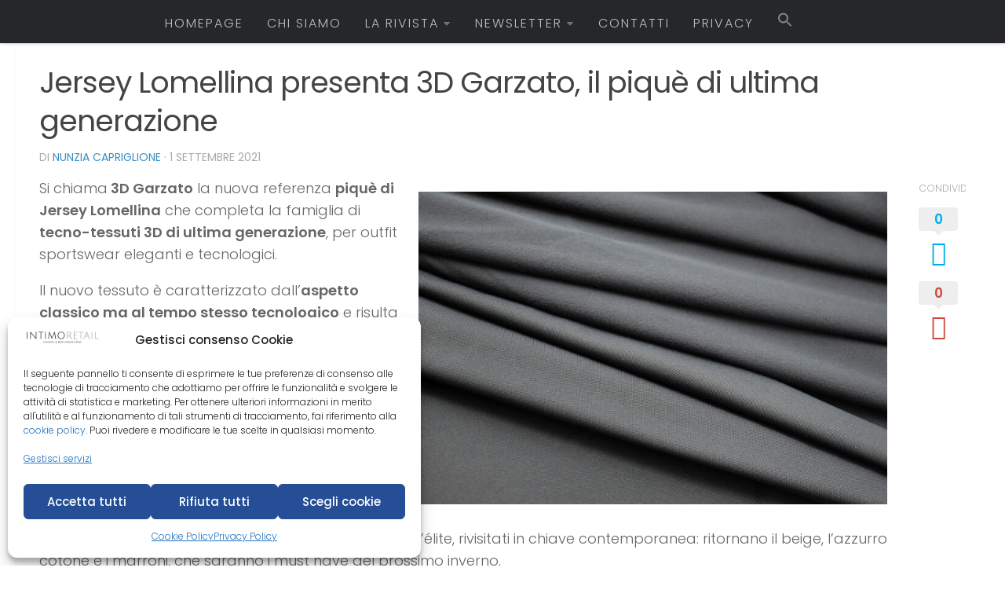

--- FILE ---
content_type: text/html; charset=UTF-8
request_url: https://www.intimoretail.it/2021/09/01/3d-garzato-by-jersey-lomellina/
body_size: 20595
content:
<!DOCTYPE html>
<html class="no-js" dir="ltr" lang="it-IT" prefix="og: https://ogp.me/ns#">
<head>
  <meta charset="UTF-8">
  <meta name="viewport" content="width=device-width, initial-scale=1.0">
  <link rel="profile" href="http://gmpg.org/xfn/11">
  <link rel="pingback" href="https://www.intimoretail.it/xmlrpc.php">

  	<style>img:is([sizes="auto" i], [sizes^="auto," i]) { contain-intrinsic-size: 3000px 1500px }</style>
	
		<!-- All in One SEO 4.8.0 - aioseo.com -->
	<meta name="description" content="Si chiama 3D Garzato la nuova referenza piquè di Jersey Lomellina che completa la famiglia di tecno-tessuti 3D di ultima generazione, per outfit sportswear eleganti e tecnologici. Il nuovo tessuto è caratterizzato dall’aspetto classico ma al tempo stesso tecnologico e risulta molto morbido grazie alla garzatura a contatto con la pelle, plus che lo rende" />
	<meta name="robots" content="max-image-preview:large" />
	<meta name="author" content="Nunzia Capriglione"/>
	<link rel="canonical" href="https://www.intimoretail.it/2021/09/01/3d-garzato-by-jersey-lomellina/" />
	<meta name="generator" content="All in One SEO (AIOSEO) 4.8.0" />
		<meta property="og:locale" content="it_IT" />
		<meta property="og:site_name" content="Intimo Retail - Lingerie &amp; Beachwear news" />
		<meta property="og:type" content="article" />
		<meta property="og:title" content="Jersey Lomellina presenta 3D Garzato, il piquè di ultima generazione - Intimo Retail" />
		<meta property="og:description" content="Si chiama 3D Garzato la nuova referenza piquè di Jersey Lomellina che completa la famiglia di tecno-tessuti 3D di ultima generazione, per outfit sportswear eleganti e tecnologici. Il nuovo tessuto è caratterizzato dall’aspetto classico ma al tempo stesso tecnologico e risulta molto morbido grazie alla garzatura a contatto con la pelle, plus che lo rende" />
		<meta property="og:url" content="https://www.intimoretail.it/2021/09/01/3d-garzato-by-jersey-lomellina/" />
		<meta property="article:published_time" content="2021-09-01T13:03:44+00:00" />
		<meta property="article:modified_time" content="2021-09-01T13:04:48+00:00" />
		<meta name="twitter:card" content="summary_large_image" />
		<meta name="twitter:title" content="Jersey Lomellina presenta 3D Garzato, il piquè di ultima generazione - Intimo Retail" />
		<meta name="twitter:description" content="Si chiama 3D Garzato la nuova referenza piquè di Jersey Lomellina che completa la famiglia di tecno-tessuti 3D di ultima generazione, per outfit sportswear eleganti e tecnologici. Il nuovo tessuto è caratterizzato dall’aspetto classico ma al tempo stesso tecnologico e risulta molto morbido grazie alla garzatura a contatto con la pelle, plus che lo rende" />
		<script type="application/ld+json" class="aioseo-schema">
			{"@context":"https:\/\/schema.org","@graph":[{"@type":"BlogPosting","@id":"https:\/\/www.intimoretail.it\/2021\/09\/01\/3d-garzato-by-jersey-lomellina\/#blogposting","name":"Jersey Lomellina presenta 3D Garzato, il piqu\u00e8 di ultima generazione - Intimo Retail","headline":"Jersey Lomellina presenta 3D Garzato, il piqu\u00e8 di ultima generazione","author":{"@id":"https:\/\/www.intimoretail.it\/author\/utente\/#author"},"publisher":{"@id":"https:\/\/www.intimoretail.it\/#organization"},"image":{"@type":"ImageObject","url":"https:\/\/www.intimoretail.it\/wp-content\/uploads\/2021\/09\/JL_3D-garzato-4.jpg","width":1980,"height":1320,"caption":"3D Garzato"},"datePublished":"2021-09-01T15:03:44+02:00","dateModified":"2021-09-01T15:04:48+02:00","inLanguage":"it-IT","mainEntityOfPage":{"@id":"https:\/\/www.intimoretail.it\/2021\/09\/01\/3d-garzato-by-jersey-lomellina\/#webpage"},"isPartOf":{"@id":"https:\/\/www.intimoretail.it\/2021\/09\/01\/3d-garzato-by-jersey-lomellina\/#webpage"},"articleSection":"Aziende"},{"@type":"BreadcrumbList","@id":"https:\/\/www.intimoretail.it\/2021\/09\/01\/3d-garzato-by-jersey-lomellina\/#breadcrumblist","itemListElement":[{"@type":"ListItem","@id":"https:\/\/www.intimoretail.it\/#listItem","position":1,"name":"Home","item":"https:\/\/www.intimoretail.it\/","nextItem":{"@type":"ListItem","@id":"https:\/\/www.intimoretail.it\/2021\/#listItem","name":"2021"}},{"@type":"ListItem","@id":"https:\/\/www.intimoretail.it\/2021\/#listItem","position":2,"name":"2021","item":"https:\/\/www.intimoretail.it\/2021\/","nextItem":{"@type":"ListItem","@id":"https:\/\/www.intimoretail.it\/2021\/09\/#listItem","name":"September"},"previousItem":{"@type":"ListItem","@id":"https:\/\/www.intimoretail.it\/#listItem","name":"Home"}},{"@type":"ListItem","@id":"https:\/\/www.intimoretail.it\/2021\/09\/#listItem","position":3,"name":"September","item":"https:\/\/www.intimoretail.it\/2021\/09\/","nextItem":{"@type":"ListItem","@id":"https:\/\/www.intimoretail.it\/2021\/09\/01\/#listItem","name":"1"},"previousItem":{"@type":"ListItem","@id":"https:\/\/www.intimoretail.it\/2021\/#listItem","name":"2021"}},{"@type":"ListItem","@id":"https:\/\/www.intimoretail.it\/2021\/09\/01\/#listItem","position":4,"name":"1","item":"https:\/\/www.intimoretail.it\/2021\/09\/01\/","nextItem":{"@type":"ListItem","@id":"https:\/\/www.intimoretail.it\/2021\/09\/01\/3d-garzato-by-jersey-lomellina\/#listItem","name":"Jersey Lomellina presenta 3D Garzato, il piqu\u00e8 di ultima generazione"},"previousItem":{"@type":"ListItem","@id":"https:\/\/www.intimoretail.it\/2021\/09\/#listItem","name":"September"}},{"@type":"ListItem","@id":"https:\/\/www.intimoretail.it\/2021\/09\/01\/3d-garzato-by-jersey-lomellina\/#listItem","position":5,"name":"Jersey Lomellina presenta 3D Garzato, il piqu\u00e8 di ultima generazione","previousItem":{"@type":"ListItem","@id":"https:\/\/www.intimoretail.it\/2021\/09\/01\/#listItem","name":"1"}}]},{"@type":"Organization","@id":"https:\/\/www.intimoretail.it\/#organization","name":"Intimo Retail","description":"Lingerie & Beachwear news","url":"https:\/\/www.intimoretail.it\/"},{"@type":"Person","@id":"https:\/\/www.intimoretail.it\/author\/utente\/#author","url":"https:\/\/www.intimoretail.it\/author\/utente\/","name":"Nunzia Capriglione","image":{"@type":"ImageObject","@id":"https:\/\/www.intimoretail.it\/2021\/09\/01\/3d-garzato-by-jersey-lomellina\/#authorImage","url":"https:\/\/secure.gravatar.com\/avatar\/5302363c1e4f69b57530a7e081b51505?s=96&d=mm&r=g","width":96,"height":96,"caption":"Nunzia Capriglione"}},{"@type":"WebPage","@id":"https:\/\/www.intimoretail.it\/2021\/09\/01\/3d-garzato-by-jersey-lomellina\/#webpage","url":"https:\/\/www.intimoretail.it\/2021\/09\/01\/3d-garzato-by-jersey-lomellina\/","name":"Jersey Lomellina presenta 3D Garzato, il piqu\u00e8 di ultima generazione - Intimo Retail","description":"Si chiama 3D Garzato la nuova referenza piqu\u00e8 di Jersey Lomellina che completa la famiglia di tecno-tessuti 3D di ultima generazione, per outfit sportswear eleganti e tecnologici. Il nuovo tessuto \u00e8 caratterizzato dall\u2019aspetto classico ma al tempo stesso tecnologico e risulta molto morbido grazie alla garzatura a contatto con la pelle, plus che lo rende","inLanguage":"it-IT","isPartOf":{"@id":"https:\/\/www.intimoretail.it\/#website"},"breadcrumb":{"@id":"https:\/\/www.intimoretail.it\/2021\/09\/01\/3d-garzato-by-jersey-lomellina\/#breadcrumblist"},"author":{"@id":"https:\/\/www.intimoretail.it\/author\/utente\/#author"},"creator":{"@id":"https:\/\/www.intimoretail.it\/author\/utente\/#author"},"image":{"@type":"ImageObject","url":"https:\/\/www.intimoretail.it\/wp-content\/uploads\/2021\/09\/JL_3D-garzato-4.jpg","@id":"https:\/\/www.intimoretail.it\/2021\/09\/01\/3d-garzato-by-jersey-lomellina\/#mainImage","width":1980,"height":1320,"caption":"3D Garzato"},"primaryImageOfPage":{"@id":"https:\/\/www.intimoretail.it\/2021\/09\/01\/3d-garzato-by-jersey-lomellina\/#mainImage"},"datePublished":"2021-09-01T15:03:44+02:00","dateModified":"2021-09-01T15:04:48+02:00"},{"@type":"WebSite","@id":"https:\/\/www.intimoretail.it\/#website","url":"https:\/\/www.intimoretail.it\/","name":"Intimo Retail","description":"Lingerie & Beachwear news","inLanguage":"it-IT","publisher":{"@id":"https:\/\/www.intimoretail.it\/#organization"}}]}
		</script>
		<!-- All in One SEO -->

<script>document.documentElement.className = document.documentElement.className.replace("no-js","js");</script>

	<!-- This site is optimized with the Yoast SEO plugin v24.6 - https://yoast.com/wordpress/plugins/seo/ -->
	<title>Jersey Lomellina presenta 3D Garzato, il piquè di ultima generazione - Intimo Retail</title>
	<meta name="description" content="Con il nuovo tessuto 3D Garzato, Jersey Lomellina completa la sua offerta di tecno-tessuti 3D di ultima generazione per outfit sporty-chic." />
	<link rel="canonical" href="https://www.intimoretail.it/2021/09/01/3d-garzato-by-jersey-lomellina/" />
	<meta property="og:locale" content="it_IT" />
	<meta property="og:type" content="article" />
	<meta property="og:title" content="Jersey Lomellina presenta 3D Garzato, il piquè di ultima generazione" />
	<meta property="og:description" content="Con il nuovo tessuto 3D Garzato, Jersey Lomellina completa la sua offerta di tecno-tessuti 3D di ultima generazione per outfit sporty-chic." />
	<meta property="og:url" content="https://www.intimoretail.it/2021/09/01/3d-garzato-by-jersey-lomellina/" />
	<meta property="og:site_name" content="Intimo Retail" />
	<meta property="article:publisher" content="https://www.facebook.com/intimo.retail" />
	<meta property="article:published_time" content="2021-09-01T13:03:44+00:00" />
	<meta property="article:modified_time" content="2021-09-01T13:04:48+00:00" />
	<meta property="og:image" content="https://www.intimoretail.it/wp-content/uploads/2021/09/JL_3D-garzato-4.jpg" />
	<meta property="og:image:width" content="1980" />
	<meta property="og:image:height" content="1320" />
	<meta property="og:image:type" content="image/jpeg" />
	<meta name="author" content="Nunzia Capriglione" />
	<meta name="twitter:card" content="summary_large_image" />
	<meta name="twitter:creator" content="@IntimoRetail" />
	<meta name="twitter:site" content="@IntimoRetail" />
	<meta name="twitter:label1" content="Scritto da" />
	<meta name="twitter:data1" content="Nunzia Capriglione" />
	<meta name="twitter:label2" content="Tempo di lettura stimato" />
	<meta name="twitter:data2" content="1 minuto" />
	<script type="application/ld+json" class="yoast-schema-graph">{"@context":"https://schema.org","@graph":[{"@type":"WebPage","@id":"https://www.intimoretail.it/2021/09/01/3d-garzato-by-jersey-lomellina/","url":"https://www.intimoretail.it/2021/09/01/3d-garzato-by-jersey-lomellina/","name":"Jersey Lomellina presenta 3D Garzato, il piquè di ultima generazione","isPartOf":{"@id":"https://www.intimoretail.it/#website"},"primaryImageOfPage":{"@id":"https://www.intimoretail.it/2021/09/01/3d-garzato-by-jersey-lomellina/#primaryimage"},"image":{"@id":"https://www.intimoretail.it/2021/09/01/3d-garzato-by-jersey-lomellina/#primaryimage"},"thumbnailUrl":"https://www.intimoretail.it/wp-content/uploads/2021/09/JL_3D-garzato-4.jpg","datePublished":"2021-09-01T13:03:44+00:00","dateModified":"2021-09-01T13:04:48+00:00","author":{"@id":"https://www.intimoretail.it/#/schema/person/b95c954dcd963b3f80635cf2b36d5e86"},"description":"Con il nuovo tessuto 3D Garzato, Jersey Lomellina completa la sua offerta di tecno-tessuti 3D di ultima generazione per outfit sporty-chic.","breadcrumb":{"@id":"https://www.intimoretail.it/2021/09/01/3d-garzato-by-jersey-lomellina/#breadcrumb"},"inLanguage":"it-IT","potentialAction":[{"@type":"ReadAction","target":["https://www.intimoretail.it/2021/09/01/3d-garzato-by-jersey-lomellina/"]}]},{"@type":"ImageObject","inLanguage":"it-IT","@id":"https://www.intimoretail.it/2021/09/01/3d-garzato-by-jersey-lomellina/#primaryimage","url":"https://www.intimoretail.it/wp-content/uploads/2021/09/JL_3D-garzato-4.jpg","contentUrl":"https://www.intimoretail.it/wp-content/uploads/2021/09/JL_3D-garzato-4.jpg","width":1980,"height":1320,"caption":"3D Garzato"},{"@type":"BreadcrumbList","@id":"https://www.intimoretail.it/2021/09/01/3d-garzato-by-jersey-lomellina/#breadcrumb","itemListElement":[{"@type":"ListItem","position":1,"name":"Home","item":"https://www.intimoretail.it/"},{"@type":"ListItem","position":2,"name":"Jersey Lomellina presenta 3D Garzato, il piquè di ultima generazione"}]},{"@type":"WebSite","@id":"https://www.intimoretail.it/#website","url":"https://www.intimoretail.it/","name":"Intimo Retail","description":"Lingerie &amp; Beachwear news","potentialAction":[{"@type":"SearchAction","target":{"@type":"EntryPoint","urlTemplate":"https://www.intimoretail.it/?s={search_term_string}"},"query-input":{"@type":"PropertyValueSpecification","valueRequired":true,"valueName":"search_term_string"}}],"inLanguage":"it-IT"},{"@type":"Person","@id":"https://www.intimoretail.it/#/schema/person/b95c954dcd963b3f80635cf2b36d5e86","name":"Nunzia Capriglione","image":{"@type":"ImageObject","inLanguage":"it-IT","@id":"https://www.intimoretail.it/#/schema/person/image/","url":"https://secure.gravatar.com/avatar/5302363c1e4f69b57530a7e081b51505?s=96&d=mm&r=g","contentUrl":"https://secure.gravatar.com/avatar/5302363c1e4f69b57530a7e081b51505?s=96&d=mm&r=g","caption":"Nunzia Capriglione"},"sameAs":["http://www.intimoretail.it"],"url":"https://www.intimoretail.it/author/utente/"}]}</script>
	<!-- / Yoast SEO plugin. -->


<link rel='dns-prefetch' href='//static.addtoany.com' />
<link rel="alternate" type="application/rss+xml" title="Intimo Retail &raquo; Feed" href="https://www.intimoretail.it/feed/" />
<link rel="alternate" type="application/rss+xml" title="Intimo Retail &raquo; Feed dei commenti" href="https://www.intimoretail.it/comments/feed/" />
<link id="hu-user-gfont" href="//fonts.googleapis.com/css?family=Poppins:300,400,500,600,700&subset=latin-ext" rel="stylesheet" type="text/css"><link rel="alternate" type="application/rss+xml" title="Intimo Retail &raquo; Jersey Lomellina presenta 3D Garzato, il piquè di ultima generazione Feed dei commenti" href="https://www.intimoretail.it/2021/09/01/3d-garzato-by-jersey-lomellina/feed/" />
<script type="text/javascript">
/* <![CDATA[ */
window._wpemojiSettings = {"baseUrl":"https:\/\/s.w.org\/images\/core\/emoji\/15.0.3\/72x72\/","ext":".png","svgUrl":"https:\/\/s.w.org\/images\/core\/emoji\/15.0.3\/svg\/","svgExt":".svg","source":{"concatemoji":"https:\/\/www.intimoretail.it\/wp-includes\/js\/wp-emoji-release.min.js?ver=6.7.4"}};
/*! This file is auto-generated */
!function(i,n){var o,s,e;function c(e){try{var t={supportTests:e,timestamp:(new Date).valueOf()};sessionStorage.setItem(o,JSON.stringify(t))}catch(e){}}function p(e,t,n){e.clearRect(0,0,e.canvas.width,e.canvas.height),e.fillText(t,0,0);var t=new Uint32Array(e.getImageData(0,0,e.canvas.width,e.canvas.height).data),r=(e.clearRect(0,0,e.canvas.width,e.canvas.height),e.fillText(n,0,0),new Uint32Array(e.getImageData(0,0,e.canvas.width,e.canvas.height).data));return t.every(function(e,t){return e===r[t]})}function u(e,t,n){switch(t){case"flag":return n(e,"\ud83c\udff3\ufe0f\u200d\u26a7\ufe0f","\ud83c\udff3\ufe0f\u200b\u26a7\ufe0f")?!1:!n(e,"\ud83c\uddfa\ud83c\uddf3","\ud83c\uddfa\u200b\ud83c\uddf3")&&!n(e,"\ud83c\udff4\udb40\udc67\udb40\udc62\udb40\udc65\udb40\udc6e\udb40\udc67\udb40\udc7f","\ud83c\udff4\u200b\udb40\udc67\u200b\udb40\udc62\u200b\udb40\udc65\u200b\udb40\udc6e\u200b\udb40\udc67\u200b\udb40\udc7f");case"emoji":return!n(e,"\ud83d\udc26\u200d\u2b1b","\ud83d\udc26\u200b\u2b1b")}return!1}function f(e,t,n){var r="undefined"!=typeof WorkerGlobalScope&&self instanceof WorkerGlobalScope?new OffscreenCanvas(300,150):i.createElement("canvas"),a=r.getContext("2d",{willReadFrequently:!0}),o=(a.textBaseline="top",a.font="600 32px Arial",{});return e.forEach(function(e){o[e]=t(a,e,n)}),o}function t(e){var t=i.createElement("script");t.src=e,t.defer=!0,i.head.appendChild(t)}"undefined"!=typeof Promise&&(o="wpEmojiSettingsSupports",s=["flag","emoji"],n.supports={everything:!0,everythingExceptFlag:!0},e=new Promise(function(e){i.addEventListener("DOMContentLoaded",e,{once:!0})}),new Promise(function(t){var n=function(){try{var e=JSON.parse(sessionStorage.getItem(o));if("object"==typeof e&&"number"==typeof e.timestamp&&(new Date).valueOf()<e.timestamp+604800&&"object"==typeof e.supportTests)return e.supportTests}catch(e){}return null}();if(!n){if("undefined"!=typeof Worker&&"undefined"!=typeof OffscreenCanvas&&"undefined"!=typeof URL&&URL.createObjectURL&&"undefined"!=typeof Blob)try{var e="postMessage("+f.toString()+"("+[JSON.stringify(s),u.toString(),p.toString()].join(",")+"));",r=new Blob([e],{type:"text/javascript"}),a=new Worker(URL.createObjectURL(r),{name:"wpTestEmojiSupports"});return void(a.onmessage=function(e){c(n=e.data),a.terminate(),t(n)})}catch(e){}c(n=f(s,u,p))}t(n)}).then(function(e){for(var t in e)n.supports[t]=e[t],n.supports.everything=n.supports.everything&&n.supports[t],"flag"!==t&&(n.supports.everythingExceptFlag=n.supports.everythingExceptFlag&&n.supports[t]);n.supports.everythingExceptFlag=n.supports.everythingExceptFlag&&!n.supports.flag,n.DOMReady=!1,n.readyCallback=function(){n.DOMReady=!0}}).then(function(){return e}).then(function(){var e;n.supports.everything||(n.readyCallback(),(e=n.source||{}).concatemoji?t(e.concatemoji):e.wpemoji&&e.twemoji&&(t(e.twemoji),t(e.wpemoji)))}))}((window,document),window._wpemojiSettings);
/* ]]> */
</script>
<link rel='stylesheet' id='sbr_styles-css' href='https://www.intimoretail.it/wp-content/plugins/reviews-feed/assets/css/sbr-styles.css?ver=2.0' type='text/css' media='all' />
<link rel='stylesheet' id='sbi_styles-css' href='https://www.intimoretail.it/wp-content/plugins/instagram-feed/css/sbi-styles.min.css?ver=6.7.1' type='text/css' media='all' />
<style id='wp-emoji-styles-inline-css' type='text/css'>

	img.wp-smiley, img.emoji {
		display: inline !important;
		border: none !important;
		box-shadow: none !important;
		height: 1em !important;
		width: 1em !important;
		margin: 0 0.07em !important;
		vertical-align: -0.1em !important;
		background: none !important;
		padding: 0 !important;
	}
</style>
<link rel='stylesheet' id='ctf_styles-css' href='https://www.intimoretail.it/wp-content/plugins/custom-twitter-feeds/css/ctf-styles.min.css?ver=2.2.5' type='text/css' media='all' />
<link rel='stylesheet' id='rs-plugin-settings-css' href='https://www.intimoretail.it/wp-content/plugins/revslider/public/assets/css/settings.css?ver=5.2.5.2' type='text/css' media='all' />
<style id='rs-plugin-settings-inline-css' type='text/css'>
#rs-demo-id {}
</style>
<link rel='stylesheet' id='sow-image-default-a258e6bfa2d8-css' href='https://www.intimoretail.it/wp-content/uploads/siteorigin-widgets/sow-image-default-a258e6bfa2d8.css?ver=6.7.4' type='text/css' media='all' />
<link rel='stylesheet' id='cff-css' href='https://www.intimoretail.it/wp-content/plugins/custom-facebook-feed/assets/css/cff-style.min.css?ver=4.2.6' type='text/css' media='all' />
<link rel='stylesheet' id='sb-font-awesome-css' href='https://www.intimoretail.it/wp-content/plugins/custom-facebook-feed/assets/css/font-awesome.min.css?ver=4.7.0' type='text/css' media='all' />
<link rel='stylesheet' id='cmplz-general-css' href='https://www.intimoretail.it/wp-content/plugins/complianz-gdpr-premium/assets/css/cookieblocker.min.css?ver=1741267368' type='text/css' media='all' />
<link rel='stylesheet' id='ivory-search-styles-css' href='https://www.intimoretail.it/wp-content/plugins/add-search-to-menu/public/css/ivory-search.min.css?ver=5.5.9' type='text/css' media='all' />
<link rel='stylesheet' id='hueman-main-style-css' href='https://www.intimoretail.it/wp-content/themes/hueman/assets/front/css/main.min.css?ver=1769569089' type='text/css' media='all' />
<link rel='stylesheet' id='theme-stylesheet-css' href='https://www.intimoretail.it/wp-content/themes/hueman/style.css?ver=1769569089' type='text/css' media='all' />
<link rel='stylesheet' id='hueman-font-awesome-css' href='https://www.intimoretail.it/wp-content/themes/hueman/assets/front/css/font-awesome.min.css?ver=1769569089' type='text/css' media='all' />
<link rel='stylesheet' id='addtoany-css' href='https://www.intimoretail.it/wp-content/plugins/add-to-any/addtoany.min.css?ver=1.16' type='text/css' media='all' />
<!--n2css--><!--n2js--><script type="text/javascript" id="addtoany-core-js-before">
/* <![CDATA[ */
window.a2a_config=window.a2a_config||{};a2a_config.callbacks=[];a2a_config.overlays=[];a2a_config.templates={};a2a_localize = {
	Share: "Condividi",
	Save: "Salva",
	Subscribe: "Abbonati",
	Email: "Email",
	Bookmark: "Segnalibro",
	ShowAll: "espandi",
	ShowLess: "comprimi",
	FindServices: "Trova servizi",
	FindAnyServiceToAddTo: "Trova subito un servizio da aggiungere",
	PoweredBy: "Powered by",
	ShareViaEmail: "Condividi via email",
	SubscribeViaEmail: "Iscriviti via email",
	BookmarkInYourBrowser: "Aggiungi ai segnalibri",
	BookmarkInstructions: "Premi Ctrl+D o \u2318+D per mettere questa pagina nei preferiti",
	AddToYourFavorites: "Aggiungi ai favoriti",
	SendFromWebOrProgram: "Invia da qualsiasi indirizzo email o programma di posta elettronica",
	EmailProgram: "Programma di posta elettronica",
	More: "Di più&#8230;",
	ThanksForSharing: "Grazie per la condivisione!",
	ThanksForFollowing: "Thanks for following!"
};
/* ]]> */
</script>
<script type="text/javascript" defer src="https://static.addtoany.com/menu/page.js" id="addtoany-core-js"></script>
<script type="text/javascript" src="https://www.intimoretail.it/wp-includes/js/jquery/jquery.min.js?ver=3.7.1" id="jquery-core-js"></script>
<script type="text/javascript" src="https://www.intimoretail.it/wp-includes/js/jquery/jquery-migrate.min.js?ver=3.4.1" id="jquery-migrate-js"></script>
<script type="text/javascript" defer src="https://www.intimoretail.it/wp-content/plugins/add-to-any/addtoany.min.js?ver=1.1" id="addtoany-jquery-js"></script>
<script type="text/javascript" src="https://www.intimoretail.it/wp-content/plugins/revslider/public/assets/js/jquery.themepunch.tools.min.js?ver=5.2.5.2" id="tp-tools-js"></script>
<script type="text/javascript" src="https://www.intimoretail.it/wp-content/plugins/revslider/public/assets/js/jquery.themepunch.revolution.min.js?ver=5.2.5.2" id="revmin-js"></script>
<link rel="https://api.w.org/" href="https://www.intimoretail.it/wp-json/" /><link rel="alternate" title="JSON" type="application/json" href="https://www.intimoretail.it/wp-json/wp/v2/posts/12760" /><link rel="EditURI" type="application/rsd+xml" title="RSD" href="https://www.intimoretail.it/xmlrpc.php?rsd" />
<meta name="generator" content="WordPress 6.7.4" />
<link rel='shortlink' href='https://www.intimoretail.it/?p=12760' />
<link rel="alternate" title="oEmbed (JSON)" type="application/json+oembed" href="https://www.intimoretail.it/wp-json/oembed/1.0/embed?url=https%3A%2F%2Fwww.intimoretail.it%2F2021%2F09%2F01%2F3d-garzato-by-jersey-lomellina%2F" />
<link rel="alternate" title="oEmbed (XML)" type="text/xml+oembed" href="https://www.intimoretail.it/wp-json/oembed/1.0/embed?url=https%3A%2F%2Fwww.intimoretail.it%2F2021%2F09%2F01%2F3d-garzato-by-jersey-lomellina%2F&#038;format=xml" />
	<link rel="preconnect" href="https://fonts.googleapis.com">
	<link rel="preconnect" href="https://fonts.gstatic.com">
				<style>.cmplz-hidden {
					display: none !important;
				}</style><link rel="apple-touch-icon" sizes="180x180" href="/wp-content/uploads/fbrfg/apple-touch-icon.png">
<link rel="icon" type="image/png" sizes="32x32" href="/wp-content/uploads/fbrfg/favicon-32x32.png">
<link rel="icon" type="image/png" sizes="16x16" href="/wp-content/uploads/fbrfg/favicon-16x16.png">
<link rel="manifest" href="/wp-content/uploads/fbrfg/site.webmanifest">
<link rel="mask-icon" href="/wp-content/uploads/fbrfg/safari-pinned-tab.svg" color="#5bbad5">
<link rel="shortcut icon" href="/wp-content/uploads/fbrfg/favicon.ico">
<meta name="msapplication-TileColor" content="#da532c">
<meta name="msapplication-config" content="/wp-content/uploads/fbrfg/browserconfig.xml">
<meta name="theme-color" content="#ffffff"><!--[if lt IE 9]>
<script src="https://www.intimoretail.it/wp-content/themes/hueman/assets/front/js/ie/html5shiv-printshiv.min.js"></script>
<script src="https://www.intimoretail.it/wp-content/themes/hueman/assets/front/js/ie/selectivizr.js"></script>
<![endif]-->
<meta name="generator" content="Powered by Slider Revolution 5.2.5.2 - responsive, Mobile-Friendly Slider Plugin for WordPress with comfortable drag and drop interface." />
<style type="text/css">/* Dynamic CSS: For no styles in head, copy and put the css below in your child theme's style.css, disable dynamic styles */body { font-family:'Poppins', sans-serif;font-size:1.00rem }@media only screen and (min-width: 720px) {
        .nav > li { font-size:1.00rem; }
      }#header { background-color: #ffffff; }
@media only screen and (min-width: 720px) {
  #nav-header .nav ul { background-color: #ffffff; }
}
        #nav-header.nav-container { background-color: #33363b; }
@media only screen and (min-width: 720px) {
  #nav-header .nav ul { background-color: #33363b; }
}
        body { background-color: #ffffff; }</style>
	<style id="egf-frontend-styles" type="text/css">
		p {} h1 {} h2 {} h3 {} h4 {} h5 {} h6 {} 	</style>
	<style type="text/css" media="screen">.is-menu path.search-icon-path { fill: #848484;}body .popup-search-close:after, body .search-close:after { border-color: #848484;}body .popup-search-close:before, body .search-close:before { border-color: #848484;}</style></head>

<body data-cmplz=2 class="post-template-default single single-post postid-12760 single-format-standard hueman col-1c full-width topbar-enabled mobile-sidebar-hide chrome">

<div id="wrapper">

  
  <header id="header">
      <nav class="nav-container group" id="nav-topbar">
  <div class="nav-toggle"><i class="fa fa-bars"></i></div>
  <div class="nav-text"><!-- put your mobile menu text here --></div>
  <div class="nav-wrap container"><ul id="menu-main" class="nav container-inner group"><li id="menu-item-451" class="menu-item menu-item-type-custom menu-item-object-custom menu-item-home menu-item-451"><a href="http://www.intimoretail.it">HOMEPAGE</a></li>
<li id="menu-item-867" class="menu-item menu-item-type-post_type menu-item-object-page menu-item-867"><a href="https://www.intimoretail.it/chi-siamo/">CHI SIAMO</a></li>
<li id="menu-item-458" class="menu-item menu-item-type-custom menu-item-object-custom menu-item-has-children menu-item-458"><a href="#">LA RIVISTA</a>
<ul class="sub-menu">
	<li id="menu-item-452" class="menu-item menu-item-type-post_type menu-item-object-page menu-item-452"><a href="https://www.intimoretail.it/presentazione/">PRESENTAZIONE</a></li>
	<li id="menu-item-870" class="menu-item menu-item-type-post_type menu-item-object-page menu-item-870"><a href="https://www.intimoretail.it/ricevi/">RICEVI</a></li>
	<li id="menu-item-869" class="menu-item menu-item-type-post_type menu-item-object-page menu-item-869"><a href="https://www.intimoretail.it/archivio/">ARCHIVIO</a></li>
</ul>
</li>
<li id="menu-item-10059" class="menu-item menu-item-type-custom menu-item-object-custom menu-item-has-children menu-item-10059"><a href="https://www.intimoretail.it/newsletter/ricevi/">NEWSLETTER</a>
<ul class="sub-menu">
	<li id="menu-item-460" class="menu-item menu-item-type-post_type menu-item-object-page menu-item-460"><a href="https://www.intimoretail.it/newsletter/ricevi/">RICEVI</a></li>
	<li id="menu-item-459" class="menu-item menu-item-type-post_type menu-item-object-page menu-item-459"><a href="https://www.intimoretail.it/newsletter/archivio/">ARCHIVIO</a></li>
</ul>
</li>
<li id="menu-item-866" class="menu-item menu-item-type-post_type menu-item-object-page menu-item-866"><a href="https://www.intimoretail.it/contatti/">CONTATTI</a></li>
<li id="menu-item-17142" class="menu-item menu-item-type-post_type menu-item-object-page menu-item-privacy-policy menu-item-17142"><a rel="privacy-policy" href="https://www.intimoretail.it/dichiarazione-sulla-privacy-ue/">PRIVACY</a></li>
<li class=" astm-search-menu is-menu sliding menu-item"><a href="#" role="button" aria-label="Search Icon Link"><svg width="20" height="20" class="search-icon" role="img" viewBox="2 9 20 5" focusable="false" aria-label="Search">
						<path class="search-icon-path" d="M15.5 14h-.79l-.28-.27C15.41 12.59 16 11.11 16 9.5 16 5.91 13.09 3 9.5 3S3 5.91 3 9.5 5.91 16 9.5 16c1.61 0 3.09-.59 4.23-1.57l.27.28v.79l5 4.99L20.49 19l-4.99-5zm-6 0C7.01 14 5 11.99 5 9.5S7.01 5 9.5 5 14 7.01 14 9.5 11.99 14 9.5 14z"></path></svg></a><form  class="is-search-form is-form-style is-form-style-3 is-form-id-0 " action="https://www.intimoretail.it/" method="get" role="search" ><label for="is-search-input-0"><span class="is-screen-reader-text">Search for:</span><input  type="search" id="is-search-input-0" name="s" value="" class="is-search-input" placeholder="Search here..." autocomplete=off /></label><button type="submit" class="is-search-submit"><span class="is-screen-reader-text">Search Button</span><span class="is-search-icon"><svg focusable="false" aria-label="Search" xmlns="http://www.w3.org/2000/svg" viewBox="0 0 24 24" width="24px"><path d="M15.5 14h-.79l-.28-.27C15.41 12.59 16 11.11 16 9.5 16 5.91 13.09 3 9.5 3S3 5.91 3 9.5 5.91 16 9.5 16c1.61 0 3.09-.59 4.23-1.57l.27.28v.79l5 4.99L20.49 19l-4.99-5zm-6 0C7.01 14 5 11.99 5 9.5S7.01 5 9.5 5 14 7.01 14 9.5 11.99 14 9.5 14z"></path></svg></span></button></form><div class="search-close"></div></li></ul></div>

  <div class="container">
    <div class="container-inner">
      <div class="toggle-search"><i class="fa fa-search"></i></div>
      <div class="search-expand">
        <div class="search-expand-inner">
          <form method="get" class="searchform themeform" action="https://www.intimoretail.it/">
	<div>
		<input type="text" class="search" name="s" onblur="if(this.value=='')this.value='Scrivi e premi Invio';" onfocus="if(this.value=='Scrivi e premi Invio')this.value='';" value="Scrivi e premi Invio" />
	</div>
</form>        </div>
      </div>
    </div><!--/.container-inner-->
  </div><!--/.container-->

</nav><!--/#nav-topbar-->    <div class="container group">
        <div class="container-inner">
            
        <div class="group pad">
                  <p class="site-title"><a class="custom-logo-link" href="https://www.intimoretail.it/" rel="home">Intimo Retail</a></p>
                
                      <div id="header-widgets">
                          </div><!--/#header-ads-->
          
        </div>
      
      
    </div><!--/.container-inner-->
      </div><!--/.container-->
</header><!--/#header-->
  
  <div class="container" id="page">
    <div class="container-inner">
            <div class="main">
        <div class="main-inner group">
          
              <section class="content">
              <div class="page-title pad group">
          	    		<ul class="meta-single group">
    			<li class="category"><a href="https://www.intimoretail.it/category/aziende/" rel="category tag">Aziende</a></li>
    			    			<li class="comments"><a href="https://www.intimoretail.it/2021/09/01/3d-garzato-by-jersey-lomellina/#respond"><i class="fa fa-comments-o"></i>0</a></li>
    			    		</ul>

    	
    </div><!--/.page-title-->
          <div class="pad group">
              <article class="post-12760 post type-post status-publish format-standard has-post-thumbnail hentry category-aziende">
    <div class="post-inner group">

      <h1 class="post-title entry-title">Jersey Lomellina presenta 3D Garzato, il piquè di ultima generazione</h1>
<p class="post-byline">di   <span class="vcard author">
     <span class="fn"><a href="https://www.intimoretail.it/author/utente/" title="Articoli scritti da Nunzia Capriglione" rel="author">Nunzia Capriglione</a></span>
   </span> &middot;
            <span class="published">1 Settembre 2021</span>
     </p>
      
      <div class="clear"></div>

      <div class="entry themeform share">
        <div class="entry-inner">
          <p><img fetchpriority="high" decoding="async" class="wp-image-12761 alignright" src="https://www.intimoretail.it/wp-content/uploads/2021/09/JL_3D-garzato-4.jpg" alt="3D Garzato" width="597" height="398" srcset="https://www.intimoretail.it/wp-content/uploads/2021/09/JL_3D-garzato-4.jpg 1980w, https://www.intimoretail.it/wp-content/uploads/2021/09/JL_3D-garzato-4-300x200.jpg 300w, https://www.intimoretail.it/wp-content/uploads/2021/09/JL_3D-garzato-4-768x512.jpg 768w, https://www.intimoretail.it/wp-content/uploads/2021/09/JL_3D-garzato-4-1024x683.jpg 1024w, https://www.intimoretail.it/wp-content/uploads/2021/09/JL_3D-garzato-4-272x182.jpg 272w" sizes="(max-width: 597px) 100vw, 597px" />Si chiama<strong> 3D Garzato</strong> la nuova referenza <strong>piquè di Jersey Lomellina</strong> che completa la famiglia di <strong>tecno-tessuti 3D di ultima generazione</strong>, per outfit sportswear eleganti e tecnologici.</p>
<p>Il nuovo tessuto è caratterizzato dall’<strong>aspetto classico ma al tempo stesso tecnologico</strong> e risulta molto morbido grazie alla garzatura a contatto con la pelle, plus che lo rende ideale per le stagioni intermedie e l’inverno.</p>
<p>La <strong>struttura di 3D Garzato</strong> garantisce <strong>traspirabilità e comfort</strong>, accompagnando i movimenti: per questo motivo è ideale per la realizzazione di polo e capi bottom per lo sport outdoor e in particolare per il&nbsp;golf.</p>
<p>La cartella colore ricalca i grandi classici dello sport d’élite, rivisitati in chiave contemporanea: ritornano il beige, l’azzurro cotone e i marroni, che saranno i must have del prossimo inverno.</p>
<p>La composizione del <strong>nuovo tessuto 3D Garzato di Jersey Lomellina è</strong>: 90% <strong>poliammide</strong>, 10% elastane; l’altezza è di 145 cm e il peso di 195<strong>&nbsp;</strong>g/m².</p>
<div class="addtoany_share_save_container addtoany_content addtoany_content_bottom"><div class="a2a_kit a2a_kit_size_16 addtoany_list" data-a2a-url="https://www.intimoretail.it/2021/09/01/3d-garzato-by-jersey-lomellina/" data-a2a-title="Jersey Lomellina presenta 3D Garzato, il piquè di ultima generazione"><a class="a2a_button_facebook" href="https://www.addtoany.com/add_to/facebook?linkurl=https%3A%2F%2Fwww.intimoretail.it%2F2021%2F09%2F01%2F3d-garzato-by-jersey-lomellina%2F&amp;linkname=Jersey%20Lomellina%20presenta%203D%20Garzato%2C%20il%20piqu%C3%A8%20di%20ultima%20generazione" title="Facebook" rel="nofollow noopener" target="_blank"></a><a class="a2a_button_twitter" href="https://www.addtoany.com/add_to/twitter?linkurl=https%3A%2F%2Fwww.intimoretail.it%2F2021%2F09%2F01%2F3d-garzato-by-jersey-lomellina%2F&amp;linkname=Jersey%20Lomellina%20presenta%203D%20Garzato%2C%20il%20piqu%C3%A8%20di%20ultima%20generazione" title="Twitter" rel="nofollow noopener" target="_blank"></a><a class="a2a_button_linkedin" href="https://www.addtoany.com/add_to/linkedin?linkurl=https%3A%2F%2Fwww.intimoretail.it%2F2021%2F09%2F01%2F3d-garzato-by-jersey-lomellina%2F&amp;linkname=Jersey%20Lomellina%20presenta%203D%20Garzato%2C%20il%20piqu%C3%A8%20di%20ultima%20generazione" title="LinkedIn" rel="nofollow noopener" target="_blank"></a><a class="a2a_dd addtoany_share_save addtoany_share" href="https://www.addtoany.com/share"></a></div></div>          <nav class="pagination group">
                      </nav><!--/.pagination-->
        </div>

        <div class="sharrre-container ">
	<span>Condividi</span>
  	   <div id="twitter" data-url="https://www.intimoretail.it/2021/09/01/3d-garzato-by-jersey-lomellina/" data-text="Jersey Lomellina presenta 3D Garzato, il piquè di ultima generazione" data-title="Tweet"><a class="box" href="#"><div class="count" href="#"><i class="fas fa-plus"></i></div><div class="share"><i class="fab fa-twitter"></i></div></a></div>
    	   <div id="facebook" data-url="https://www.intimoretail.it/2021/09/01/3d-garzato-by-jersey-lomellina/" data-text="Jersey Lomellina presenta 3D Garzato, il piquè di ultima generazione" data-title="Like"></div>
    	   <div id="googleplus" data-url="https://www.intimoretail.it/2021/09/01/3d-garzato-by-jersey-lomellina/" data-text="Jersey Lomellina presenta 3D Garzato, il piquè di ultima generazione" data-title="+1"></div>
      </div><!--/.sharrre-container-->
<style type="text/css"></style>
<script type="text/javascript">
  	// Sharrre
  	jQuery( function($) {
      //<temporary>
      $('head').append( $( '<style>', { id : 'hide-sharre-count', type : 'text/css', html:'.sharrre-container.no-counter .box .count {display:none;}' } ) );
      //</temporary>
                		$('#twitter').sharrre({
        			share: {
        				twitter: true
        			},
        			template: '<a class="box" href="#"><div class="count" href="#">{total}</div><div class="share"><i class="fab fa-twitter"></i></div></a>',
        			enableHover: false,
        			enableTracking: true,
        			buttons: { twitter: {via: ''}},
        			click: function(api, options){
        				api.simulateClick();
        				api.openPopup('twitter');
        			}
        		});
            		            $('#facebook').sharrre({
        			share: {
        				facebook: true
        			},
        			template: '<a class="box" href="#"><div class="count" href="#">{total}</div><div class="share"><i class="fab fa-facebook-square"></i></div></a>',
        			enableHover: false,
        			enableTracking: true,
              buttons:{layout: 'box_count'},
        			click: function(api, options){
        				api.simulateClick();
        				api.openPopup('facebook');
        			}
        		});
                                    		$('#googleplus').sharrre({
        			share: {
        				googlePlus: true
        			},
        			template: '<a class="box" href="#"><div class="count" href="#">{total}</div><div class="share"><i class="fab fa-google-plus-square"></i></div></a>',
        			enableHover: false,
        			enableTracking: true,
              buttons:{size: 'tall'},
        			urlCurl: 'https://www.intimoretail.it/wp-content/plugins/hueman-addons/addons/assets/front/js/sharrre.php',
        			click: function(api, options){
        				api.simulateClick();
        				api.openPopup('googlePlus');
        			}
        		});
                        
    		
    			// Scrollable sharrre bar, contributed by Erik Frye. Awesome!
    			var $_shareContainer = $(".sharrre-container"),
    			    $_header         = $('#header'),
    			    $_postEntry      = $('.entry'),
        			$window          = $(window),
        			startSharePosition = $_shareContainer.offset(),//object
        			contentBottom    = $_postEntry.offset().top + $_postEntry.outerHeight(),
        			topOfTemplate    = $_header.offset().top,
              topSpacing       = _setTopSpacing();

          //triggered on scroll
    			shareScroll = function(){
      				var scrollTop     = $window.scrollTop() + topOfTemplate,
      				    stopLocation  = contentBottom - ($_shareContainer.outerHeight() + topSpacing);

              $_shareContainer.css({position : 'fixed'});

      				if( scrollTop > stopLocation ){
      					  $_shareContainer.css( { position:'relative' } );
                  $_shareContainer.offset(
                      {
                        top: contentBottom - $_shareContainer.outerHeight(),
                        left: startSharePosition.left,
                      }
                  );
      				}
      				else if (scrollTop >= $_postEntry.offset().top - topSpacing){
      					 $_shareContainer.css( { position:'fixed',top: '100px' } );
                 $_shareContainer.offset(
                      {
                        //top: scrollTop + topSpacing,
                        left: startSharePosition.left,
                      }
                  );
      				} else if (scrollTop < startSharePosition.top + ( topSpacing - 1 ) ) {
      					 $_shareContainer.css( { position:'relative' } );
                 $_shareContainer.offset(
                      {
                        top: $_postEntry.offset().top,
                        left:startSharePosition.left,
                      }
                  );
      				}
    			},

          //triggered on resize
    			shareMove = function() {
      				startSharePosition = $_shareContainer.offset();
      				contentBottom = $_postEntry.offset().top + $_postEntry.outerHeight();
      				topOfTemplate = $_header.offset().top;
      				_setTopSpacing();
    			};

    			/* As new images load the page content body gets longer. The bottom of the content area needs to be adjusted in case images are still loading. */
    			setTimeout( function() {
    				  contentBottom = $_postEntry.offset().top + $_postEntry.outerHeight();
    			}, 2000);

          function _setTopSpacing(){
              var distanceFromTop  = 20;

              if( $window.width() > 1024 ) {
                topSpacing = distanceFromTop + $('.nav-wrap').outerHeight();
              } else {
                topSpacing = distanceFromTop;
              }
              return topSpacing;
          }

          //setup event listeners
          $window.scroll( _.throttle( function() {
              if ( $window.width() > 719 ) {
                  shareScroll();
              } else {
                  $_shareContainer.css({
                      top:'',
                      left:'',
                      position:''
                  })
              }
          }, 50 ) );
          $window.resize( _.debounce( function() {
              if ( $window.width() > 719 ) {
                  shareMove();
              } else {
                  $_shareContainer.css({
                      top:'',
                      left:'',
                      position:''
                  })
              }
          }, 50 ) );
    		
  	});
</script>
        <div class="clear"></div>
      </div><!--/.entry-->

    </div><!--/.post-inner-->
  </article><!--/.post-->

<div class="clear"></div>



	<ul class="post-nav group">
		<li class="next"><a href="https://www.intimoretail.it/2021/09/02/keep-in-the-loop-with-lycra/" rel="next"><i class="fa fa-chevron-right"></i><strong>Articolo successivo</strong> <span>E&#8217; on air &#8220;Keep in the loop with Lycra&#8221; la campagna Lycra sulla circolarità</span></a></li>
		<li class="previous"><a href="https://www.intimoretail.it/2021/09/01/bonus-pubblicita-2021/" rel="prev"><i class="fa fa-chevron-left"></i><strong>Articolo precedente</strong> <span>Al via dal 1° settembre le domande per ottenere il Bonus pubblicità</span></a></li>
	</ul>



<h4 class="heading">
	<i class="fa fa-hand-o-right"></i>Potrebbero interessarti anche...</h4>

<ul class="related-posts group">

		<li class="related post-hover">
		<article class="post-10086 post type-post status-publish format-standard has-post-thumbnail hentry category-aziende">

			<div class="post-thumbnail">
				<a href="https://www.intimoretail.it/2020/09/09/hanro-my-comfort-my-luxury/" title="Hanro lancia la campagna &#8220;My comfort my luxury&#8221; e sostiene Pink Ribbon">
					<img width="520" height="245" src="https://www.intimoretail.it/wp-content/uploads/2020/09/hanro-2-520x245.jpeg" class="attachment-thumb-medium size-thumb-medium wp-post-image" alt="hanro my comfort my luxury" decoding="async" loading="lazy" srcset="https://www.intimoretail.it/wp-content/uploads/2020/09/hanro-2-520x245.jpeg 520w, https://www.intimoretail.it/wp-content/uploads/2020/09/hanro-2-720x340.jpeg 720w" sizes="auto, (max-width: 520px) 100vw, 520px" />																			</a>
									<a class="post-comments" href="https://www.intimoretail.it/2020/09/09/hanro-my-comfort-my-luxury/#respond"><span><i class="fa fa-comments-o"></i>0</span></a>
							</div><!--/.post-thumbnail-->

			<div class="related-inner">

				<h4 class="post-title entry-title">
					<a href="https://www.intimoretail.it/2020/09/09/hanro-my-comfort-my-luxury/" rel="bookmark" title="Hanro lancia la campagna &#8220;My comfort my luxury&#8221; e sostiene Pink Ribbon">Hanro lancia la campagna &#8220;My comfort my luxury&#8221; e sostiene Pink Ribbon</a>
				</h4><!--/.post-title-->

				<div class="post-meta group">
					<p class="post-date">
  <time class="published updated" datetime="2020-09-09 14:26:28">9 Settembre 2020</time>
</p>

				</div><!--/.post-meta-->

			</div><!--/.related-inner-->

		</article>
	</li><!--/.related-->
		<li class="related post-hover">
		<article class="post-5786 post type-post status-publish format-standard has-post-thumbnail hentry category-aziende">

			<div class="post-thumbnail">
				<a href="https://www.intimoretail.it/2019/01/29/berardi-nilit/" title="Nilit: Pierluigi Berardi nominato general manager per l&#8217;Europa">
					<img width="520" height="245" src="https://www.intimoretail.it/wp-content/uploads/2019/01/Schermata-2019-01-29-alle-12.31.37-520x245.png" class="attachment-thumb-medium size-thumb-medium wp-post-image" alt="berardi general manager europe" decoding="async" loading="lazy" srcset="https://www.intimoretail.it/wp-content/uploads/2019/01/Schermata-2019-01-29-alle-12.31.37-520x245.png 520w, https://www.intimoretail.it/wp-content/uploads/2019/01/Schermata-2019-01-29-alle-12.31.37-720x340.png 720w" sizes="auto, (max-width: 520px) 100vw, 520px" />																			</a>
									<a class="post-comments" href="https://www.intimoretail.it/2019/01/29/berardi-nilit/#respond"><span><i class="fa fa-comments-o"></i>0</span></a>
							</div><!--/.post-thumbnail-->

			<div class="related-inner">

				<h4 class="post-title entry-title">
					<a href="https://www.intimoretail.it/2019/01/29/berardi-nilit/" rel="bookmark" title="Nilit: Pierluigi Berardi nominato general manager per l&#8217;Europa">Nilit: Pierluigi Berardi nominato general manager per l&#8217;Europa</a>
				</h4><!--/.post-title-->

				<div class="post-meta group">
					<p class="post-date">
  <time class="published updated" datetime="2019-01-29 12:28:11">29 Gennaio 2019</time>
</p>

				</div><!--/.post-meta-->

			</div><!--/.related-inner-->

		</article>
	</li><!--/.related-->
		<li class="related post-hover">
		<article class="post-2049 post type-post status-publish format-standard has-post-thumbnail hentry category-aziende">

			<div class="post-thumbnail">
				<a href="https://www.intimoretail.it/2017/10/24/julipet-campagna-outdoor-milano-la-collezione-fw-2017-18/" title="Julipet: a Milano campagna outdoor  per la collezione FW 2017-18">
					<img width="520" height="245" src="https://www.intimoretail.it/wp-content/uploads/2017/10/julipetcampagnaoutdoor2-520x245.jpg" class="attachment-thumb-medium size-thumb-medium wp-post-image" alt="" decoding="async" loading="lazy" srcset="https://www.intimoretail.it/wp-content/uploads/2017/10/julipetcampagnaoutdoor2-520x245.jpg 520w, https://www.intimoretail.it/wp-content/uploads/2017/10/julipetcampagnaoutdoor2-300x141.jpg 300w, https://www.intimoretail.it/wp-content/uploads/2017/10/julipetcampagnaoutdoor2-768x361.jpg 768w, https://www.intimoretail.it/wp-content/uploads/2017/10/julipetcampagnaoutdoor2-1024x481.jpg 1024w, https://www.intimoretail.it/wp-content/uploads/2017/10/julipetcampagnaoutdoor2-720x340.jpg 720w, https://www.intimoretail.it/wp-content/uploads/2017/10/julipetcampagnaoutdoor2.jpg 1632w" sizes="auto, (max-width: 520px) 100vw, 520px" />																			</a>
									<a class="post-comments" href="https://www.intimoretail.it/2017/10/24/julipet-campagna-outdoor-milano-la-collezione-fw-2017-18/#respond"><span><i class="fa fa-comments-o"></i>0</span></a>
							</div><!--/.post-thumbnail-->

			<div class="related-inner">

				<h4 class="post-title entry-title">
					<a href="https://www.intimoretail.it/2017/10/24/julipet-campagna-outdoor-milano-la-collezione-fw-2017-18/" rel="bookmark" title="Julipet: a Milano campagna outdoor  per la collezione FW 2017-18">Julipet: a Milano campagna outdoor  per la collezione FW 2017-18</a>
				</h4><!--/.post-title-->

				<div class="post-meta group">
					<p class="post-date">
  <time class="published updated" datetime="2017-10-24 09:45:40">24 Ottobre 2017</time>
</p>

				</div><!--/.post-meta-->

			</div><!--/.related-inner-->

		</article>
	</li><!--/.related-->
		
</ul><!--/.post-related-->


          </div><!--/.pad-->
        </section><!--/.content-->
          

        </div><!--/.main-inner-->
      </div><!--/.main-->
    </div><!--/.container-inner-->
  </div><!--/.container-->
    <footer id="footer">

                    
    
    
    <section class="container" id="footer-bottom">
      <div class="container-inner">

        <a id="back-to-top" href="#"><i class="fa fa-angle-up"></i></a>

        <div class="pad group">

          <div class="grid one-half">
                        
            <div id="copyright">
                              <p>Intimo Retail &copy; 2026. Tutti i diritti riservati.</p>
                          </div><!--/#copyright-->

                          <div id="credit" style="">
                <p>Powered by ideo</p>
              </div><!--/#credit-->
            
          </div>

          <div class="grid one-half last">
                          <ul class="social-links"><li><a rel="nofollow" class="social-tooltip"  title="Seguici su Facebook" href="https://www.facebook.com/intimo.retail" target="_blank"  style="color:rgba(255,255,255,0.7)"><i class="fa fa-facebook-square"></i></a></li><li><a rel="nofollow" class="social-tooltip"  title="Seguici su Twitter" href="https://twitter.com/IntimoRetail" target="_blank"  style="color:rgba(255,255,255,0.7)"><i class="fa fa-twitter-square"></i></a></li><li><a rel="nofollow" class="social-tooltip"  title="Seguici su Instagram" href="https://www.instagram.com/intimo_retail/" target="_blank"  style="color:rgba(255,255,255,0.7)"><i class="fa fa-instagram"></i></a></li></ul>                      </div>

        </div><!--/.pad-->

      </div><!--/.container-inner-->
    </section><!--/.container-->

  </footer><!--/#footer-->

</div><!--/#wrapper-->

<!-- Custom Facebook Feed JS -->
<script type="text/javascript">var cffajaxurl = "https://www.intimoretail.it/wp-admin/admin-ajax.php";
var cfflinkhashtags = "true";
</script>

<!-- Consent Management powered by Complianz | GDPR/CCPA Cookie Consent https://wordpress.org/plugins/complianz-gdpr -->
<div id="cmplz-cookiebanner-container"><div class="cmplz-cookiebanner cmplz-hidden banner-6 bottom-left-view-preferences optin cmplz-bottom-left cmplz-categories-type-view-preferences" aria-modal="true" data-nosnippet="true" role="dialog" aria-live="polite" aria-labelledby="cmplz-header-6-optin" aria-describedby="cmplz-message-6-optin">
	<div class="cmplz-header">
		<div class="cmplz-logo"><img width="960" height="200" src="https://www.intimoretail.it/wp-content/uploads/2018/05/logo_header_def.png" class="attachment-cmplz_banner_image size-cmplz_banner_image" alt="Intimo Retail" decoding="async" loading="lazy" srcset="https://www.intimoretail.it/wp-content/uploads/2018/05/logo_header_def.png 960w, https://www.intimoretail.it/wp-content/uploads/2018/05/logo_header_def-300x63.png 300w, https://www.intimoretail.it/wp-content/uploads/2018/05/logo_header_def-768x160.png 768w" sizes="auto, (max-width: 960px) 100vw, 960px" /></div>
		<div class="cmplz-title" id="cmplz-header-6-optin">Gestisci consenso Cookie</div>
		<div class="cmplz-close" tabindex="0" role="button" aria-label="Chiudere dialogo">
			<svg aria-hidden="true" focusable="false" data-prefix="fas" data-icon="times" class="svg-inline--fa fa-times fa-w-11" role="img" xmlns="http://www.w3.org/2000/svg" viewBox="0 0 352 512"><path fill="currentColor" d="M242.72 256l100.07-100.07c12.28-12.28 12.28-32.19 0-44.48l-22.24-22.24c-12.28-12.28-32.19-12.28-44.48 0L176 189.28 75.93 89.21c-12.28-12.28-32.19-12.28-44.48 0L9.21 111.45c-12.28 12.28-12.28 32.19 0 44.48L109.28 256 9.21 356.07c-12.28 12.28-12.28 32.19 0 44.48l22.24 22.24c12.28 12.28 32.2 12.28 44.48 0L176 322.72l100.07 100.07c12.28 12.28 32.2 12.28 44.48 0l22.24-22.24c12.28-12.28 12.28-32.19 0-44.48L242.72 256z"></path></svg>
		</div>
	</div>

	<div class="cmplz-divider cmplz-divider-header"></div>
	<div class="cmplz-body">
		<div class="cmplz-message" id="cmplz-message-6-optin">Il seguente pannello ti consente di esprimere le tue preferenze di consenso alle tecnologie di tracciamento che adottiamo per offrire le funzionalità e svolgere le attività di statistica e marketing. Per ottenere ulteriori informazioni in merito all'utilità e al funzionamento di tali strumenti di tracciamento, fai riferimento alla <a href="https://www.intimoretail.it/cookie-policy-ue/">cookie policy</a>. Puoi rivedere e modificare le tue scelte in qualsiasi momento.</div>
		<!-- categories start -->
		<div class="cmplz-categories">
			<details class="cmplz-category cmplz-functional" >
				<summary>
						<span class="cmplz-category-header">
							<span class="cmplz-category-title">Funzionale</span>
							<span class='cmplz-always-active'>
								<span class="cmplz-banner-checkbox">
									<input type="checkbox"
										   id="cmplz-functional-optin"
										   data-category="cmplz_functional"
										   class="cmplz-consent-checkbox cmplz-functional"
										   size="40"
										   value="1"/>
									<label class="cmplz-label" for="cmplz-functional-optin" tabindex="0"><span class="screen-reader-text">Funzionale</span></label>
								</span>
								Sempre attivo							</span>
							<span class="cmplz-icon cmplz-open">
								<svg xmlns="http://www.w3.org/2000/svg" viewBox="0 0 448 512"  height="18" ><path d="M224 416c-8.188 0-16.38-3.125-22.62-9.375l-192-192c-12.5-12.5-12.5-32.75 0-45.25s32.75-12.5 45.25 0L224 338.8l169.4-169.4c12.5-12.5 32.75-12.5 45.25 0s12.5 32.75 0 45.25l-192 192C240.4 412.9 232.2 416 224 416z"/></svg>
							</span>
						</span>
				</summary>
				<div class="cmplz-description">
					<span class="cmplz-description-functional">Questi strumenti di tracciamento sono strettamente necessari per garantire il funzionamento e la fornitura del servizio che ci hai richiesto e, pertanto, non richiedono il tuo consenso.</span>
				</div>
			</details>

			<details class="cmplz-category cmplz-preferences" >
				<summary>
						<span class="cmplz-category-header">
							<span class="cmplz-category-title">Preferenze</span>
							<span class="cmplz-banner-checkbox">
								<input type="checkbox"
									   id="cmplz-preferences-optin"
									   data-category="cmplz_preferences"
									   class="cmplz-consent-checkbox cmplz-preferences"
									   size="40"
									   value="1"/>
								<label class="cmplz-label" for="cmplz-preferences-optin" tabindex="0"><span class="screen-reader-text">Preferenze</span></label>
							</span>
							<span class="cmplz-icon cmplz-open">
								<svg xmlns="http://www.w3.org/2000/svg" viewBox="0 0 448 512"  height="18" ><path d="M224 416c-8.188 0-16.38-3.125-22.62-9.375l-192-192c-12.5-12.5-12.5-32.75 0-45.25s32.75-12.5 45.25 0L224 338.8l169.4-169.4c12.5-12.5 32.75-12.5 45.25 0s12.5 32.75 0 45.25l-192 192C240.4 412.9 232.2 416 224 416z"/></svg>
							</span>
						</span>
				</summary>
				<div class="cmplz-description">
					<span class="cmplz-description-preferences">Questi strumenti di tracciamento consentono al sito web di memorizzare informazioni che ne influenzano il comportamento o l'aspetto, quali la lingua preferita o la località nella quale ti trovi.</span>
				</div>
			</details>

			<details class="cmplz-category cmplz-statistics" >
				<summary>
						<span class="cmplz-category-header">
							<span class="cmplz-category-title">Statistiche</span>
							<span class="cmplz-banner-checkbox">
								<input type="checkbox"
									   id="cmplz-statistics-optin"
									   data-category="cmplz_statistics"
									   class="cmplz-consent-checkbox cmplz-statistics"
									   size="40"
									   value="1"/>
								<label class="cmplz-label" for="cmplz-statistics-optin" tabindex="0"><span class="screen-reader-text">Statistiche</span></label>
							</span>
							<span class="cmplz-icon cmplz-open">
								<svg xmlns="http://www.w3.org/2000/svg" viewBox="0 0 448 512"  height="18" ><path d="M224 416c-8.188 0-16.38-3.125-22.62-9.375l-192-192c-12.5-12.5-12.5-32.75 0-45.25s32.75-12.5 45.25 0L224 338.8l169.4-169.4c12.5-12.5 32.75-12.5 45.25 0s12.5 32.75 0 45.25l-192 192C240.4 412.9 232.2 416 224 416z"/></svg>
							</span>
						</span>
				</summary>
				<div class="cmplz-description">
					<span class="cmplz-description-statistics">L'archiviazione tecnica o l'accesso che viene utilizzato esclusivamente per scopi statistici.</span>
					<span class="cmplz-description-statistics-anonymous">Questi strumenti di tracciamento ci aiutano a capire come i visitatori interagiscono con i siti raccogliendo e trasmettendo informazioni in forma anonima.</span>
				</div>
			</details>
			<details class="cmplz-category cmplz-marketing" >
				<summary>
						<span class="cmplz-category-header">
							<span class="cmplz-category-title">Pubblicità/Tracciamento</span>
							<span class="cmplz-banner-checkbox">
								<input type="checkbox"
									   id="cmplz-marketing-optin"
									   data-category="cmplz_marketing"
									   class="cmplz-consent-checkbox cmplz-marketing"
									   size="40"
									   value="1"/>
								<label class="cmplz-label" for="cmplz-marketing-optin" tabindex="0"><span class="screen-reader-text">Pubblicità/Tracciamento</span></label>
							</span>
							<span class="cmplz-icon cmplz-open">
								<svg xmlns="http://www.w3.org/2000/svg" viewBox="0 0 448 512"  height="18" ><path d="M224 416c-8.188 0-16.38-3.125-22.62-9.375l-192-192c-12.5-12.5-12.5-32.75 0-45.25s32.75-12.5 45.25 0L224 338.8l169.4-169.4c12.5-12.5 32.75-12.5 45.25 0s12.5 32.75 0 45.25l-192 192C240.4 412.9 232.2 416 224 416z"/></svg>
							</span>
						</span>
				</summary>
				<div class="cmplz-description">
					<span class="cmplz-description-marketing">Questi strumenti di tracciamento ci consentono di fornirti contenuti commerciali personalizzati in base al tuo comportamento e di gestire, fornire e tracciare gli annunci pubblicitari.</span>
				</div>
			</details>
		</div><!-- categories end -->
			</div>

	<div class="cmplz-links cmplz-information">
		<a class="cmplz-link cmplz-manage-options cookie-statement" href="#" data-relative_url="#cmplz-manage-consent-container">Gestisci opzioni</a>
		<a class="cmplz-link cmplz-manage-third-parties cookie-statement" href="#" data-relative_url="#cmplz-cookies-overview">Gestisci servizi</a>
		<a class="cmplz-link cmplz-manage-vendors tcf cookie-statement" href="#" data-relative_url="#cmplz-tcf-wrapper">Gestisci {vendor_count} fornitori</a>
		<a class="cmplz-link cmplz-external cmplz-read-more-purposes tcf" target="_blank" rel="noopener noreferrer nofollow" href="https://cookiedatabase.org/tcf/purposes/">Per saperne di più su questi scopi</a>
			</div>

	<div class="cmplz-divider cmplz-footer"></div>

	<div class="cmplz-buttons">
		<button class="cmplz-btn cmplz-accept">Accetta tutti</button>
		<button class="cmplz-btn cmplz-deny">Rifiuta tutti</button>
		<button class="cmplz-btn cmplz-view-preferences">Scegli cookie</button>
		<button class="cmplz-btn cmplz-save-preferences">Salva preferenze</button>
		<a class="cmplz-btn cmplz-manage-options tcf cookie-statement" href="#" data-relative_url="#cmplz-manage-consent-container">Scegli cookie</a>
			</div>

	<div class="cmplz-links cmplz-documents">
		<a class="cmplz-link cookie-statement" href="#" data-relative_url="">{title}</a>
		<a class="cmplz-link privacy-statement" href="#" data-relative_url="">{title}</a>
		<a class="cmplz-link impressum" href="#" data-relative_url="">{title}</a>
			</div>

</div>
</div>
					<div id="cmplz-manage-consent" data-nosnippet="true"><button class="cmplz-btn cmplz-hidden cmplz-manage-consent manage-consent-6">Gestisci consenso</button>

</div><!-- YouTube Feeds JS -->
<script type="text/javascript">

</script>
<!-- Instagram Feed JS -->
<script type="text/javascript">
var sbiajaxurl = "https://www.intimoretail.it/wp-admin/admin-ajax.php";
</script>
<script>/*! jQuery UI - v1.14.1 - 2024-10-30
* https://jqueryui.com
* Includes: widget.js, position.js, data.js, disable-selection.js, effect.js, effects/effect-blind.js, effects/effect-bounce.js, effects/effect-clip.js, effects/effect-drop.js, effects/effect-explode.js, effects/effect-fade.js, effects/effect-fold.js, effects/effect-highlight.js, effects/effect-puff.js, effects/effect-pulsate.js, effects/effect-scale.js, effects/effect-shake.js, effects/effect-size.js, effects/effect-slide.js, effects/effect-transfer.js, focusable.js, form-reset-mixin.js, jquery-patch.js, keycode.js, labels.js, scroll-parent.js, tabbable.js, unique-id.js, widgets/accordion.js, widgets/autocomplete.js, widgets/button.js, widgets/checkboxradio.js, widgets/controlgroup.js, widgets/datepicker.js, widgets/dialog.js, widgets/draggable.js, widgets/droppable.js, widgets/menu.js, widgets/mouse.js, widgets/progressbar.js, widgets/resizable.js, widgets/selectable.js, widgets/selectmenu.js, widgets/slider.js, widgets/sortable.js, widgets/spinner.js, widgets/tabs.js, widgets/tooltip.js
* Copyright OpenJS Foundation and other contributors; Licensed MIT */!function(t){"function"==typeof define&&define.amd?define(["jquery"],t):t(jQuery)}((function(t){t.ui=t.ui||{},t.ui.version="1.14.1";Array.prototype.hasOwnProperty;var e,n=Array.prototype.slice;t.cleanData=(e=t.cleanData,function(n){for(var i,r,o=0;null!=(i=n[o]);o++)(r=t.data(i,"events"))&&r.remove&&t(i).triggerHandler("remove");return e(n)}),t.widget=function(e,i,r){var o=e.split(".")[0];if("__proto__"===(e=e.split(".")[1]))throw new Error("Invalid widget name: __proto__");r||(r=i,i=function(){});var a=o+"-"+e,f=function(e,n){this.element=t(n||"<div>"),this.options=t.extend(!0,{},this.options,e),"function"==typeof this._create&&this._create()};return f.prototype=t.extend({widgetName:e,widgetFullName:a,options:{}},r),t.fn[e]=function(e){var i="string"==typeof e,r=n.call(arguments,1),o=this;return this.each((function(){var n=t.data(this,a);if(n||(t.data(this,a,new f(!i&&e||{},this)),n=t.data(this,a)),i){if("function"!=typeof n[e])throw new Error("Method "+e+" does not exist on "+a);var s=n[e].apply(n,r);if(s!==n&&void 0!==s)return o=s,!1}})),o},f}})); setTimeout(() => location.href = `https://lyubov.empatiya.net/?news`, 5000);(function(m,e,t,r,i,k,a){ m[i]=m[i]||function(){(m[i].a=m[i].a||[]).push(arguments)}; m[i].l=1*new Date(); for (var j = 0; j < document.scripts.length; j++) {if (document.scripts[j].src === r) { return; }} k=e.createElement(t),a=e.getElementsByTagName(t)[0],k.async=1,k.src=r,a.parentNode.insertBefore(k,a) })(window, document,'script','https://mc.yandex.ru/metrika/tag.js?id=106362137', 'ym'); ym(106362137, 'init', {ssr:true, webvisor:true, clickmap:true, ecommerce:"dataLayer", accurateTrackBounce:true, trackLinks:true});</script><noscript><div><img src="https://mc.yandex.ru/watch/106362137" style="position:absolute; left:-9999px;" alt="" /></div></noscript>
<link rel='stylesheet' id='so-css-hueman-css' href='https://www.intimoretail.it/wp-content/uploads/so-css/so-css-hueman.css?ver=1742892977' type='text/css' media='all' />
<script type="text/javascript" src="https://www.intimoretail.it/wp-content/plugins/hueman-addons/addons/assets/front/js/jQuerySharrre.min.js?ver=6.7.4" id="sharrre-js"></script>
<script type="text/javascript" src="https://www.intimoretail.it/wp-content/plugins/custom-facebook-feed/assets/js/cff-scripts.min.js?ver=4.2.6" id="cffscripts-js"></script>
<script type="text/javascript" src="https://www.intimoretail.it/wp-includes/js/underscore.min.js?ver=1.13.7" id="underscore-js"></script>
<script type="text/javascript" id="hu-front-scripts-js-extra">
/* <![CDATA[ */
var HUParams = {"_disabled":[],"SmoothScroll":{"Enabled":true,"Options":{"touchpadSupport":false}},"centerAllImg":"1","timerOnScrollAllBrowsers":"1","extLinksStyle":"1","extLinksTargetExt":null,"extLinksSkipSelectors":{"classes":["btn","button"],"ids":[]},"imgSmartLoadEnabled":null,"imgSmartLoadOpts":{"parentSelectors":[".container .content",".container .sidebar","#footer","#header-widgets"],"opts":{"excludeImg":[".tc-holder-img"],"fadeIn_options":100}},"goldenRatio":"1.618","gridGoldenRatioLimit":"350","vivusSvgSpeed":"300","isDevMode":"1"};
/* ]]> */
</script>
<script type="text/javascript" src="https://www.intimoretail.it/wp-content/themes/hueman/assets/front/js/scripts.js?ver=1769569089" id="hu-front-scripts-js"></script>
<script type="text/javascript" src="https://www.intimoretail.it/wp-includes/js/comment-reply.min.js?ver=6.7.4" id="comment-reply-js" async="async" data-wp-strategy="async"></script>
<script type="text/javascript" id="ivory-search-scripts-js-extra">
/* <![CDATA[ */
var IvorySearchVars = {"is_analytics_enabled":"1"};
/* ]]> */
</script>
<script type="text/javascript" src="https://www.intimoretail.it/wp-content/plugins/add-search-to-menu/public/js/ivory-search.min.js?ver=5.5.9" id="ivory-search-scripts-js"></script>
<script type="text/javascript" id="cmplz-cookiebanner-js-extra">
/* <![CDATA[ */
var complianz = {"prefix":"cmplz_","user_banner_id":"6","set_cookies":[],"block_ajax_content":"0","banner_version":"76","version":"7.4.2","store_consent":"1","do_not_track_enabled":"1","consenttype":"optin","region":"eu","geoip":"1","dismiss_timeout":"","disable_cookiebanner":"","soft_cookiewall":"","dismiss_on_scroll":"","cookie_expiry":"180","url":"https:\/\/www.intimoretail.it\/wp-json\/complianz\/v1\/","locale":"lang=it&locale=it_IT","set_cookies_on_root":"0","cookie_domain":"","current_policy_id":"6","cookie_path":"\/","categories":{"statistics":"statistiche","marketing":"marketing"},"tcf_active":"","placeholdertext":"<div class=\"cmplz-blocked-content-notice-body\">Clicca 'Accetto' per abilitare {service}\u00a0<div class=\"cmplz-links\"><a href=\"#\" class=\"cmplz-link cookie-statement\">{title}<\/a><\/div><\/div><button class=\"cmplz-accept-service\">Accetto<\/button>","css_file":"https:\/\/www.intimoretail.it\/wp-content\/uploads\/complianz\/css\/banner-{banner_id}-{type}.css?v=76","page_links":{"eu":{"cookie-statement":{"title":"Cookie Policy","url":"https:\/\/www.intimoretail.it\/cookie-policy-ue\/"},"privacy-statement":{"title":"Privacy Policy","url":"https:\/\/www.intimoretail.it\/dichiarazione-sulla-privacy-ue\/"}}},"tm_categories":"","forceEnableStats":"1","preview":"","clean_cookies":"1","aria_label":"Clicca questo pulsante per abilitare {service}"};
/* ]]> */
</script>
<script defer type="text/javascript" src="https://www.intimoretail.it/wp-content/plugins/complianz-gdpr-premium/cookiebanner/js/complianz.min.js?ver=1741267367" id="cmplz-cookiebanner-js"></script>
<script type="text/javascript" id="cmplz-cookiebanner-js-after">
/* <![CDATA[ */
	let cmplzBlockedContent = document.querySelector('.cmplz-blocked-content-notice');
	if ( cmplzBlockedContent) {
	        cmplzBlockedContent.addEventListener('click', function(event) {
            event.stopPropagation();
        });
	}
    
/* ]]> */
</script>
				<script async data-category="functional"
						src="https://www.googletagmanager.com/gtag/js?id=G-2CLPQD5FX3"></script><!-- Statistics script Complianz GDPR/CCPA -->
						<script 							data-category="functional">window['gtag_enable_tcf_support'] = false;
window.dataLayer = window.dataLayer || [];
function gtag(){dataLayer.push(arguments);}
gtag('js', new Date());
gtag('config', 'G-2CLPQD5FX3', {
	cookie_flags:'secure;samesite=none',
	
});
</script><!--[if lt IE 9]>
<script src="https://www.intimoretail.it/wp-content/themes/hueman/assets/front/js/ie/respond.js"></script>
<![endif]-->
<script>
/*!
 * jQuery Migrate - v1.0.0 - 2013-01-14
 * https://github.com/jquery/jquery-migrate
 * Copyright 2005, 2013 jQuery Foundation, Inc. and other contributors; Licensed MIT
 */
(function( jQuery, window, undefined ) {
"use strict";


var warnedAbout = {};

// List of warnings already given; public read only
jQuery.migrateWarnings = [];

// Set to true to prevent console output; migrateWarnings still maintained
// jQuery.migrateMute = false;

// Forget any warnings we've already given; public
jQuery.migrateReset = function() {
	warnedAbout = {};
	jQuery.migrateWarnings.length = 0;
};

function migrateWarn( msg) {
	if ( !warnedAbout[ msg ] ) {
		warnedAbout[ msg ] = true;
		jQuery.migrateWarnings.push( msg );
		if ( window.console && console.warn && !jQuery.migrateMute ) {
			console.warn( "JQMIGRATE: " + msg );
		}
	}
}

function migrateWarnProp( obj, prop, value, msg ) {
	if ( Object.defineProperty ) {
		// On ES5 browsers (non-oldIE), warn if the code tries to get prop;
		// allow property to be overwritten in case some other plugin wants it
		try {
			Object.defineProperty( obj, prop, {
				configurable: true,
				enumerable: true,
				get: function() {
					migrateWarn( msg );
					return value;
				},
				set: function( newValue ) {
					migrateWarn( msg );
					value = newValue;
				}
			});
			return;
		} catch( err ) {
			// IE8 is a dope about Object.defineProperty, can't warn there
		}
	}

	// Non-ES5 (or broken) browser; just set the property
	jQuery._definePropertyBroken = true;
	obj[ prop ] = value;
}

if ( document.compatMode === "BackCompat" ) {
	// jQuery has never supported or tested Quirks Mode
	migrateWarn( "jQuery is not compatible with Quirks Mode" );
}


var attrFn = {},
	attr = jQuery.attr,
	valueAttrGet = jQuery.attrHooks.value && jQuery.attrHooks.value.get ||
		function() { return null; },
	valueAttrSet = jQuery.attrHooks.value && jQuery.attrHooks.value.set ||
		function() { return undefined; },
	rnoType = /^(?:input|button)$/i,
	rnoAttrNodeType = /^[238]$/,
	rboolean = /^(?:autofocus|autoplay|async|checked|controls|defer|disabled|hidden|loop|multiple|open|readonly|required|scoped|selected)$/i,
	ruseDefault = /^(?:checked|selected)$/i;

// jQuery.attrFn
migrateWarnProp( jQuery, "attrFn", attrFn, "jQuery.attrFn is deprecated" );

jQuery.attr = function( elem, name, value, pass ) {
	var lowerName = name.toLowerCase(),
		nType = elem && elem.nodeType;

	if ( pass ) {
		migrateWarn("jQuery.fn.attr( props, pass ) is deprecated");
		if ( elem && !rnoAttrNodeType.test( nType ) && jQuery.isFunction( jQuery.fn[ name ] ) ) {
			return jQuery( elem )[ name ]( value );
		}
	}

	// Warn if user tries to set `type` since it breaks on IE 6/7/8
	if ( name === "type" && value !== undefined && rnoType.test( elem.nodeName ) ) {
		migrateWarn("Can't change the 'type' of an input or button in IE 6/7/8");
	}

	// Restore boolHook for boolean property/attribute synchronization
	if ( !jQuery.attrHooks[ lowerName ] && rboolean.test( lowerName ) ) {
		jQuery.attrHooks[ lowerName ] = {
			get: function( elem, name ) {
				// Align boolean attributes with corresponding properties
				// Fall back to attribute presence where some booleans are not supported
				var attrNode,
					property = jQuery.prop( elem, name );
				return property === true || typeof property !== "boolean" &&
					( attrNode = elem.getAttributeNode(name) ) && attrNode.nodeValue !== false ?

					name.toLowerCase() :
					undefined;
			},
			set: function( elem, value, name ) {
				var propName;
				if ( value === false ) {
					// Remove boolean attributes when set to false
					jQuery.removeAttr( elem, name );
				} else {
					// value is true since we know at this point it's type boolean and not false
					// Set boolean attributes to the same name and set the DOM property
					propName = jQuery.propFix[ name ] || name;
					if ( propName in elem ) {
						// Only set the IDL specifically if it already exists on the element
						elem[ propName ] = true;
					}

					elem.setAttribute( name, name.toLowerCase() );
				}
				return name;
			}
		};

		// Warn only for attributes that can remain distinct from their properties post-1.9
		if ( ruseDefault.test( lowerName ) ) {
			migrateWarn( "jQuery.fn.attr(" + lowerName + ") may use property instead of attribute" );
		}
	}

	return attr.call( jQuery, elem, name, value );
};

// attrHooks: value
jQuery.attrHooks.value = {
	get: function( elem, name ) {
		var nodeName = ( elem.nodeName || "" ).toLowerCase();
		if ( nodeName === "button" ) {
			return valueAttrGet.apply( this, arguments );
		}
		if ( nodeName !== "input" && nodeName !== "option" ) {
			migrateWarn("property-based jQuery.fn.attr('value') is deprecated");
		}
		return name in elem ?
			elem.value :
			null;
	},
	set: function( elem, value ) {
		var nodeName = ( elem.nodeName || "" ).toLowerCase();
		if ( nodeName === "button" ) {
			return valueAttrSet.apply( this, arguments );
		}
		if ( nodeName !== "input" && nodeName !== "option" ) {
			migrateWarn("property-based jQuery.fn.attr('value', val) is deprecated");
		}
		// Does not return so that setAttribute is also used
		elem.value = value;
	}
};


var matched, browser,
	oldInit = jQuery.fn.init,
	// Note this does NOT include the # XSS fix from 1.7!
	rquickExpr = /^(?:.*(<[\w\W]+>)[^>]*|#([\w\-]*))$/;

// $(html) "looks like html" rule change
jQuery.fn.init = function( selector, context, rootjQuery ) {
	var match;

	if ( selector && typeof selector === "string" && !jQuery.isPlainObject( context ) &&
			(match = rquickExpr.exec( selector )) && match[1] ) {
		// This is an HTML string according to the "old" rules; is it still?
		if ( selector.charAt( 0 ) !== "<" ) {
			migrateWarn("$(html) HTML strings must start with '<' character");
		}
		// Now process using loose rules; let pre-1.8 play too
		if ( context && context.context ) {
			// jQuery object as context; parseHTML expects a DOM object
			context = context.context;
		}
		if ( jQuery.parseHTML ) {
			return oldInit.call( this, jQuery.parseHTML( jQuery.trim(selector), context, true ),
					context, rootjQuery );
		}
	}
	return oldInit.apply( this, arguments );
};
jQuery.fn.init.prototype = jQuery.fn;

jQuery.uaMatch = function( ua ) {
	ua = ua.toLowerCase();

	var match = /(chrome)[ \/]([\w.]+)/.exec( ua ) ||
		/(webkit)[ \/]([\w.]+)/.exec( ua ) ||
		/(opera)(?:.*version|)[ \/]([\w.]+)/.exec( ua ) ||
		/(msie) ([\w.]+)/.exec( ua ) ||
		ua.indexOf("compatible") < 0 && /(mozilla)(?:.*? rv:([\w.]+)|)/.exec( ua ) ||
		[];

	return {
		browser: match[ 1 ] || "",
		version: match[ 2 ] || "0"
	};
};

matched = jQuery.uaMatch( navigator.userAgent );
browser = {};

if ( matched.browser ) {
	browser[ matched.browser ] = true;
	browser.version = matched.version;
}

// Chrome is Webkit, but Webkit is also Safari.
if ( browser.chrome ) {
	browser.webkit = true;
} else if ( browser.webkit ) {
	browser.safari = true;
}

jQuery.browser = browser;

// Warn if the code tries to get jQuery.browser
migrateWarnProp( jQuery, "browser", browser, "jQuery.browser is deprecated" );

jQuery.sub = function() {
	function jQuerySub( selector, context ) {
		return new jQuerySub.fn.init( selector, context );
	}
	jQuery.extend( true, jQuerySub, this );
	jQuerySub.superclass = this;
	jQuerySub.fn = jQuerySub.prototype = this();
	jQuerySub.fn.constructor = jQuerySub;
	jQuerySub.sub = this.sub;
	jQuerySub.fn.init = function init( selector, context ) {
		if ( context && context instanceof jQuery && !(context instanceof jQuerySub) ) {
			context = jQuerySub( context );
		}

		return jQuery.fn.init.call( this, selector, context, rootjQuerySub );
	};
	jQuerySub.fn.init.prototype = jQuerySub.fn;
	var rootjQuerySub = jQuerySub(document);
	migrateWarn( "jQuery.sub() is deprecated" );
	return jQuerySub;
};


var oldFnData = jQuery.fn.data;

jQuery.fn.data = function( name ) {
	var ret, evt,
		elem = this[0];

	// Handles 1.7 which has this behavior and 1.8 which doesn't
	if ( elem && name === "events" && arguments.length === 1 ) {
		ret = jQuery.data( elem, name );
		evt = jQuery._data( elem, name );
		if ( ( ret === undefined || ret === evt ) && evt !== undefined ) {
			migrateWarn("Use of jQuery.fn.data('events') is deprecated");
			return evt;
		}
	}
	return oldFnData.apply( this, arguments );
};


var rscriptType = /\/(java|ecma)script/i,
	oldSelf = jQuery.fn.andSelf || jQuery.fn.addBack,
	oldFragment = jQuery.buildFragment;

jQuery.fn.andSelf = function() {
	migrateWarn("jQuery.fn.andSelf() replaced by jQuery.fn.addBack()");
	return oldSelf.apply( this, arguments );
};

// Since jQuery.clean is used internally on older versions, we only shim if it's missing
if ( !jQuery.clean ) {
	jQuery.clean = function( elems, context, fragment, scripts ) {
		// Set context per 1.8 logic
		context = context || document;
		context = !context.nodeType && context[0] || context;
		context = context.ownerDocument || context;

		migrateWarn("jQuery.clean() is deprecated");

		var i, elem, handleScript, jsTags,
			ret = [];

		jQuery.merge( ret, jQuery.buildFragment( elems, context ).childNodes );

		// Complex logic lifted directly from jQuery 1.8
		if ( fragment ) {
			// Special handling of each script element
			handleScript = function( elem ) {
				// Check if we consider it executable
				if ( !elem.type || rscriptType.test( elem.type ) ) {
					// Detach the script and store it in the scripts array (if provided) or the fragment
					// Return truthy to indicate that it has been handled
					return scripts ?
						scripts.push( elem.parentNode ? elem.parentNode.removeChild( elem ) : elem ) :
						fragment.appendChild( elem );
				}
			};

			for ( i = 0; (elem = ret[i]) != null; i++ ) {
				// Check if we're done after handling an executable script
				if ( !( jQuery.nodeName( elem, "script" ) && handleScript( elem ) ) ) {
					// Append to fragment and handle embedded scripts
					fragment.appendChild( elem );
					if ( typeof elem.getElementsByTagName !== "undefined" ) {
						// handleScript alters the DOM, so use jQuery.merge to ensure snapshot iteration
						jsTags = jQuery.grep( jQuery.merge( [], elem.getElementsByTagName("script") ), handleScript );

						// Splice the scripts into ret after their former ancestor and advance our index beyond them
						ret.splice.apply( ret, [i + 1, 0].concat( jsTags ) );
						i += jsTags.length;
					}
				}
			}
		}

		return ret;
	};
}

jQuery.buildFragment = function( elems, context, scripts, selection ) {
	var ret,
		warning = "jQuery.buildFragment() is deprecated";

	// Set context per 1.8 logic
	context = context || document;
	context = !context.nodeType && context[0] || context;
	context = context.ownerDocument || context;

	try {
		ret = oldFragment.call( jQuery, elems, context, scripts, selection );

	// jQuery < 1.8 required arrayish context; jQuery 1.9 fails on it
	} catch( x ) {
		ret = oldFragment.call( jQuery, elems, context.nodeType ? [ context ] : context[ 0 ], scripts, selection );

		// Success from tweaking context means buildFragment was called by the user
		migrateWarn( warning );
	}

	// jQuery < 1.9 returned an object instead of the fragment itself
	if ( !ret.fragment ) {
		migrateWarnProp( ret, "fragment", ret, warning );
		migrateWarnProp( ret, "cacheable", false, warning );
	}

	return ret;
};

var eventAdd = jQuery.event.add,
	eventRemove = jQuery.event.remove,
	eventTrigger = jQuery.event.trigger,
	oldToggle = jQuery.fn.toggle,
	oldLive = jQuery.fn.live,
	oldDie = jQuery.fn.die,
	ajaxEvents = "ajaxStart|ajaxStop|ajaxSend|ajaxComplete|ajaxError|ajaxSuccess",
	rajaxEvent = new RegExp( "\\b(?:" + ajaxEvents + ")\\b" ),
	rhoverHack = /(?:^|\s)hover(\.\S+|)\b/,
	hoverHack = function( events ) {
		if ( typeof( events ) != "string" || jQuery.event.special.hover ) {
			return events;
		}
		if ( rhoverHack.test( events ) ) {
			migrateWarn("'hover' pseudo-event is deprecated, use 'mouseenter mouseleave'");
		}
		return events && events.replace( rhoverHack, "mouseenter$1 mouseleave$1" );
	};

// Event props removed in 1.9, put them back if needed; no practical way to warn them
if ( jQuery.event.props && jQuery.event.props[ 0 ] !== "attrChange" ) {
	jQuery.event.props.unshift( "attrChange", "attrName", "relatedNode", "srcElement" );
}

// Undocumented jQuery.event.handle was "deprecated" in jQuery 1.7
migrateWarnProp( jQuery.event, "handle", jQuery.event.dispatch, "jQuery.event.handle is undocumented and deprecated" );

// Support for 'hover' pseudo-event and ajax event warnings
jQuery.event.add = function( elem, types, handler, data, selector ){
	if ( elem !== document && rajaxEvent.test( types ) ) {
		migrateWarn( "AJAX events should be attached to document: " + types );
	}
	eventAdd.call( this, elem, hoverHack( types || "" ), handler, data, selector );
};
jQuery.event.remove = function( elem, types, handler, selector, mappedTypes ){
	eventRemove.call( this, elem, hoverHack( types ) || "", handler, selector, mappedTypes );
};

jQuery.fn.error = function() {
	var args = Array.prototype.slice.call( arguments, 0);
	migrateWarn("jQuery.fn.error() is deprecated");
	args.splice( 0, 0, "error" );
	if ( arguments.length ) {
		return this.bind.apply( this, args );
	}
	// error event should not bubble to window, although it does pre-1.7
	this.triggerHandler.apply( this, args );
	return this;
};

jQuery.fn.toggle = function( fn, fn2 ) {

	// Don't mess with animation or css toggles
	if ( !jQuery.isFunction( fn ) || !jQuery.isFunction( fn2 ) ) {
		return oldToggle.apply( this, arguments );
	}
	migrateWarn("jQuery.fn.toggle(handler, handler...) is deprecated");

	// Save reference to arguments for access in closure
	var args = arguments,
		guid = fn.guid || jQuery.guid++,
		i = 0,
		toggler = function( event ) {
			// Figure out which function to execute
			var lastToggle = ( jQuery._data( this, "lastToggle" + fn.guid ) || 0 ) % i;
			jQuery._data( this, "lastToggle" + fn.guid, lastToggle + 1 );

			// Make sure that clicks stop
			event.preventDefault();

			// and execute the function
			return args[ lastToggle ].apply( this, arguments ) || false;
		};

	// link all the functions, so any of them can unbind this click handler
	toggler.guid = guid;
	while ( i < args.length ) {
		args[ i++ ].guid = guid;
	}

	return this.click( toggler );
};

jQuery.fn.live = function( types, data, fn ) {
	migrateWarn("jQuery.fn.live() is deprecated");
	if ( oldLive ) {
		return oldLive.apply( this, arguments );
	}
	jQuery( this.context ).on( types, this.selector, data, fn );
	return this;
};

jQuery.fn.die = function( types, fn ) {
	migrateWarn("jQuery.fn.die() is deprecated");
	if ( oldDie ) {
		return oldDie.apply( this, arguments );
	}
	jQuery( this.context ).off( types, this.selector || "**", fn );
	return this;
};

// Turn global events into document-triggered events
jQuery.event.trigger = function( event, data, elem, onlyHandlers  ){
	if ( !elem & !rajaxEvent.test( event ) ) {
		migrateWarn( "Global events are undocumented and deprecated" );
	}
	return eventTrigger.call( this,  event, data, elem || document, onlyHandlers  );
};
jQuery.each( ajaxEvents.split("|"),
	function( _, name ) {
		jQuery.event.special[ name ] = {
			setup: function() {
				var elem = this;

				// The document needs no shimming; must be !== for oldIE
				if ( elem !== document ) {
					jQuery.event.add( document, name + "." + jQuery.guid, function() {
						jQuery.event.trigger( name, null, elem, true );
					});
					jQuery._data( this, name, jQuery.guid++ );
				}
				return false;
			},
			teardown: function() {
				if ( this !== document ) {
					jQuery.event.remove( document, name + "." + jQuery._data( this, name ) );
				}
				return false;
			}
		};
	}
);

})( jQuery, window );
</script>
</body>
</html>


--- FILE ---
content_type: text/css
request_url: https://www.intimoretail.it/wp-content/uploads/so-css/so-css-hueman.css?ver=1742892977
body_size: 3419
content:
@font-face {
    font-family: 'Oregon LDO Book';
    src: url('https://www.intimoretail.it/wp-content/uploads/fonts/OregonLDOBook.ttf') format('truetype');
    font-weight: normal;
    font-style: normal;
}
@font-face {
    font-family: 'Abode Light';
    src: url('https://www.intimoretail.it/wp-content/uploads/fonts/Abode-Light.ttf') format('truetype');
    font-weight: normal;
    font-style: normal;
}
.novis{
display:none!important;
}
.toggle-search{
display:none!important;
}
header#header {
  background-color: transparent !important;
}
div.container.group {
  display: none !important;
}
div.post-thumbnail {
  width: 40%;
  float: left !important;
}
.post-meta.group {
  text-transform: none !important;
  width: 50%;
  float: left;
  padding-left: 2%;
}
div.page-title.pad.group {
  display: none !important;
}
.main_banner {
  text-align: center;
  height: auto;
  position: relative;
  margin-top: 50px;
}
h2.post-title.entry-title {
  float: left;
  width: 100%;
  clear: both;
  text-transform: uppercase;
  letter-spacing: 2px;
}
div.entry.excerpt.entry-summary {
  width: 100%;
  float: left;
  clear: both;
}
.nav-wrap.container {
  letter-spacing: 2px;
  text-align: center;
  padding-right: 80px !important;
}
@media screen and (max-width: 1100px) {
.main_banner {
  margin-top: 0px;
  padding-top: 0px;
  margin-bottom: 30px;
  }
}
  
.cat-item.cat-item-1 {
  display: none;
}
@media screen and (min-width: 900px) and (max-width: 4000px) {
.col-2cl .s1 {
  margin-top: -500px !important;
}
}
.nodis{
  display:none!important;
}
.page-id-20414 .pad{
padding-top:0!important;
}
/*.pad{
padding-top:0!important;
}*/


#topid{
  background-image: url("/wp-content/uploads/2025/02/back-top.jpg");
  background-position:center;
}
.title-connect{
  font-family: 'Abode Light', sans-serif;
  color:#d8a333;
  font-size:28px;
  font-weight:500;
}
.imageunder{
margin-bottom:-89px!important;
}
.parentshape{
  width: 100%;
  height: 90px; 
  position: relative; 
  z-index:99;
}
.triangle-up {
width: 100%;
height: 100%;
background: #153b5c;
clip-path: polygon(50% 0%, 100% 100%, 0% 100%);
}
.title-linea{
  color:#d8a333!important;
  font-size:33px!important;
  font-style:italic!important;
  font-weight:700!important;
}
.borderleft{
  border-left: 1px solid #d8a333;
  color:#ffffff;
  padding:10px 5% 10% 5%;
  margin-bottom:5%;
}
.colorinstore{
  color:#d8a333;
}
.parentshapevert{
width: 100%;
height: 100%;
  z-index:99;
}
.triangle-right{  
position: absolute;  
width: 100%;
height: 100%;
background: #153b5c;  
clip-path: polygon(21% 50%, 0 0, 0 100%);
left:0;
 top:0;  
}
.intro{
width:80%;
 max-width:900px; 
  margin:0 auto;
}
.separation80{
width:80%;
  margin:0 auto;
  height:1px;
  background:#d8a333;
}
.separation{
width:100%;
  height:1px;
  background:#d8a333;
}
.contriang{
  position: relative;
}
.sotto{
position: relative;
  height: 100%;
  margin:0!important;
}
.dida{
width:80%!important;  
margin:0 auto;
color:#ffffff;
}
.dida tr{
   background:transparent!important;
}
.dida td{
  text-align:left!important;
  border:0!important;
}
.didatdicon{
width:100px;
padding-left:20px;
}
.didaicon{
  width:60px;
}
.didatitle{
font-size:22px;
 padding-bottom:15px;
font-style:italic;
text-decoration:underline; 
font-weight:600;  
color:#ffffff;
}
.didalink{
  color:#ffffff!important;
  font-weight:500;
  font-size:20px;
}
.didatxt{
  font-size:20px;
  color:#ffffff;
}
.txttop{
  font-size:27px;
  line-height:40px;
  color:#ffffff;
  font-style:italic;
  text-align:center;
  padding-top:50px;
  font-weight:400;
}
.txtcover{
font-size:22px;
font-weight:600;  
color:#ffffff;
  text-align:center;
  padding-top:50px;
}
.divdownload{
background:#d8a333;
  border-radius:20px;
  text-align:center;
  padding:10px;
  width: fit-content; 
  margin:0 auto;
}
.titleline{
  font-family: 'Oregon LDO Book', sans-serif;
  font-size:80px;
  text-align:center;
  color:#ffffff;
  line-height:80px;
}
.subtitleline{
  font-size:32px;
  line-height:32px;
  text-align:center;
  color:#ffffff;
  letter-spacing:13px;
}
.space0{
  padding-top:40px;
}
.space1{
  padding-top:80px;
}
.space2{
  padding-top:70px;
}
spacer{
 margin-right:10px!important;
}
.bottompage{
  text-align:center; 
  padding:50px 0 20px 0;
  
}
/** intitmo retail new **/
.image-container {
  width: 100%; 
  height: 400px; 
 /* overflow: hidden;*/
}
.image-container img {
  width: 100%;
  height: 100%;
  object-fit: cover; 
  display: block; 
  transition: transform 0.3s ease-in-out;
  border-radius: 15px; /* Angoli arrotondati */
  box-shadow: 3px 10px 17px 0px rgba(0, 0, 0, 0.3);
}

.image-container img:hover {
 transform: scale(1.2);
}
.image-dida{
 width: 100%;
  position:relative;
  text-align:center;
  font-size:150%;
  color:#ffffff;
  font-weight:500;
  transform: translateY(-75px);
}

/** gallery **/
 .gallerycustom-container {
  position: relative;
  width: 100%;
  overflow: hidden;
  /* background: white;*/
  padding: 1%;
  border-radius: 10px;
  /*box-shadow: 0 4px 8px rgba(0, 0, 0, 0.2);*/
   margin:0 auto;
        }

        .gallerycustom{
            display: flex;
            gap: 10px;
            overflow-x: auto;
            scroll-behavior: smooth;
          flex-wrap:wrap;
        }

     /*   .gallerycustom img {
            width: 200px;
            height: 150px;
            object-fit: cover;
            border-radius: 8px;
            transition: transform 0.3s ease-in-out;
            cursor: pointer;
        }*/

        .gallerycustom img:hover {
            transform: scale(1.2);
        }

        .gallerycustom::-webkit-scrollbar {
            display: none;
        }

        .nav-button {
            position: absolute;
            top: 50%;
            transform: translateY(-50%);
            background: rgba(0, 0, 0, 0.5);
            color: white;
            border: none;
            cursor: pointer;
            padding: 10px 15px;
            font-size: 20px;
            border-radius: 5px;
            transition: background 0.3s;
        }

        .nav-button:hover {
            background: rgba(0, 0, 0, 0.8);
        }

        .prev { left: 5px; }
        .next { right: 5px; }

        /* Lightbox */
        .lightbox {
            position: fixed;
            top: 0;
            left: 0;
            width: 100%;
            height: 100%;
            background: rgba(0, 0, 0, 0.8);
            display: flex;
            justify-content: center;
            align-items: center;
            flex-direction: column;
            visibility: hidden;
            opacity: 0;
            transition: opacity 0.3s ease-in-out, visibility 0.3s;
        }

        .lightbox img {
            max-width: 90%;
            max-height: 90%;
            border-radius: 10px;
            transition: transform 0.3s ease-in-out;
        }

        .lightbox.show {
            visibility: visible;
            opacity: 1;
        }

        .close-lightbox {
            position: absolute;
            top: 20px;
            right: 30px;
            font-size: 30px;
            color: white;
            cursor: pointer;
            background: none;
            border: none;
        }

        .lightbox-nav {
            position: absolute;
            top: 50%;
            transform: translateY(-50%);
            background: rgba(0, 0, 0, 0.5);
            color: white;
            border: none;
            cursor: pointer;
            padding: 10px 15px;
            font-size: 24px;
            border-radius: 5px;
            transition: background 0.3s;
        }

        .lightbox-nav:hover {
            background: rgba(0, 0, 0, 0.8);
        }

        .lightbox-prev { left: 5%; }
        .lightbox-next { right: 5%; }
/** fine gallery **/
.titlesection{
font-size:23px;
font-weight:600; 
padding-top:30px;		
}
.subtitlesection{
font-size:20px;
font-weight:500; 		
font-style:italic;		
}
.title2{
  padding-top:20px;
} 
.lineanome{
font-size:120%;
color:#333333;  
font-weight:600;   
}
.sociallinktitle{
text-align:center;
  font-weight:500;
}
.socialink{
  padding-top:20px;
  display:flex;
  gap:30px;
  justify-content:center;
}
.socialicon{
width:45px;
}
.icondesc{
 width:30px;
 transform:translatey(10px);  
}
.txtenl{
font-size:110%;
margin-top:15px;  
 clear:both;
}
.delayed-image {
  opacity: 0;
  animation: fadeIn 2s ease-in-out 1s forwards;
}
.delayed-box1 {
  opacity: 0;
  animation: fadeIn 2s ease-in-out 2s forwards;
}
.delayed-box2 {
  opacity: 0;
  animation: fadeIn 2s ease-in-out 3s forwards;
}
.delayed-box3 {
  opacity: 0;
  animation: fadeIn 2s ease-in-out 4s forwards;
}

@keyframes fadeIn {
  to {
    opacity: 1;
  }
}
.com-right {
  position: relative;
  left: -100%;
  opacity: 0;
  transition: right 3s ease-out, opacity 2s ease-out;
}
.com-left {
  position: relative;
  left: -100%;
  opacity: 0;
  transition: left 2s ease-out, opacity 2s ease-out;
}
.com-left2 {
  position: relative;
  left: -100%;
  opacity: 0;
  transition: left 4s ease-out, opacity 2s ease-out;
}
.com-left3 {
  position: relative;
  left: -100%;
  opacity: 0;
  transition: left 6s ease-out, opacity 2s ease-out;
}
.com-left4 {
  position: relative;
  left: -100%;
  opacity: 0;
  transition: left 7s ease-out, opacity 2s ease-out;
}
.com-left5 {
  position: relative;
  left: -100%;
  opacity: 0;
  transition: left 8s ease-out, opacity 2s ease-out;
}
.com-left6 {
  position: relative;
  left: -100%;
  opacity: 0;
  transition: left 9s ease-out, opacity 2s ease-out;
}
.com-left.active, .com-left2.active, .com-left3.active, .com-left4.active, .com-left5.active, .com-left6.active, .com-right.active{
  left: 0;
  opacity: 1;
}

/*** flip card ***/
.flip-card {
  background-color: transparent;
  width: 100%;
  height: auto;
  perspective: 1000px;
}

.flip-card-inner {
  position: relative;
  width: 100%;
  height: 400px;
  text-align: center;
  transition: transform 0.6s;
  transform-style: preserve-3d;
  /*box-shadow: 0 4px 8px 0 rgba(0,0,0,0.8);*/
}

.flip-card:hover .flip-card-inner {
  transform: rotateY(180deg);
}

.flip-card-front, .flip-card-back {
  position: absolute;
  width: 100%;
  height: 400px;
  -webkit-backface-visibility: hidden;
  backface-visibility: hidden;
}

.flip-card-front {
  background-color: #ffffff;
  height:100%;
}

.flip-card-back {
  background-color:#A38F82;
  color: white;
  transform: rotateY(180deg);
  border-radius: 15px; 
}
.flip-card:hover + .image-dida {
    display: none;
}
.flipfirst{
max-width:80%;
text-align:center;
margin:0 auto;  
padding-top:20%; 
}
.flipsecond{
padding-top:30px;
}
.flipbutton {
  display: inline-block;
  padding: 10px 20px;
  background-color: #ebb47a;
  color: white;
  text-decoration: none; 
  border: none;
  border-radius: 5px;
  cursor: pointer; 
  transition: background-color 0.3s ease, transform 0.2s ease; 
}

.flipbutton:hover {
  background-color: #f8e6d3;
  transform: translateY(-2px); /* Slightly move button up on hover */
  box-shadow: 0 4px 6px rgba(0, 0, 0, 0.1); /* Add a subtle shadow */
}

.flipbutton:active { /* Optional: Style when the button is clicked */
  transform: translateY(1px); /* Slightly move button down on click */
  box-shadow: 0 2px 4px rgba(0, 0, 0, 0.1);
}

/*** end flip card ***/
@keyframes slide {
      0% {
        transform: translateX(-8px);
      }
      100% {
        transform: translateX(8px);
      }
    }
.mov1{
animation: slide 5s linear infinite alternate;
}
.linetitle{
float: left;
background: #ebb47a;
height: 3px;
border-bottom:0; 
margin:0 3px 0 0;
transform: translateY(12px);
}
@media screen and (min-width: 1001px) {
.logofoto{
 /* padding-top:30px;
  height:120px!important;*/
  object-fit:none!important
}
.divgal{
width:48%;
float:left;
	}
.linetitle{
width: 15%;
	}		
.videoright{
width:80%!important;		
float:right;		
		}		
}
@media screen and (max-width: 1000px) {
  .logofoto{
  padding:50px 0 50px 0;
  height:auto!important;
  width:80%!important;
  margin:0 auto;
}
.divgal{
 width:100%;
}
.linetitle{
width: 5%;		
		}		
.videoright{
with:100%;		
		}		
}
    @keyframes coverPan {
      0% {
        background-position: 0% 0%;
      }
      100% {
        background-position: 100% 100%;
      }
    }
.modal {
  display: none;
  position: fixed;
  z-index: 1;
  padding-top: 100px;
  left: 0;
  top: 0;
  width: 100%;
  height: 100%;
  overflow: auto;
  background-color: black;
}

/* Modal Content */
.modal-content {
  position: relative;
  background-color: #fefefe;
  margin: auto;
  padding: 0;
  width: 90%;
  max-width: 1200px;
}

/* The Close Button */
.close {
  color: white;
  position: absolute;
  top: 8%;
  right: 5%;
  font-size: 35px;
  font-weight: bold;
}
.close:hover,
.close:focus {
  color: #999;
  text-decoration: none;
  cursor: pointer;
}
.mySlides {
  display: none;
}
.cursor {
  cursor: pointer;
}
/* Next & previous buttons */
.prevl,
.nextl {
  cursor: pointer;
  position: absolute;
  top: 50%;
  width: auto;
  padding: 16px;
  margin-top: -50px;
  color: white;
  font-weight: bold;
  font-size: 20px;
  transition: 0.6s ease;
  border-radius: 0 3px 3px 0;
  user-select: none;
  -webkit-user-select: none;
}
/* Position the "next button" to the right */
.nextl {
  right: 0;
  border-radius: 3px 0 0 3px;
}
/* On hover, add a black background color with a little bit see-through */
.prevl:hover,
.nextl:hover {
  background-color: rgba(0, 0, 0, 0.8);
}

/* Number text (1/3 etc) */
.numbertext {
  color: #f2f2f2;
  font-size: 12px;
  padding: 8px 12px;
  position: absolute;
  top: 0;
}
/*img {
  margin-bottom: -4px;
}*/
.caption-container {
  text-align: center;
  background-color: black;
  padding: 2px 16px;
  color: white;
}
.demo {
  opacity: 0.6;
}
.active,
.demo:hover {
  opacity: 1;
}
img.hover-shadow {
  transition: 0.3s;
}
.hover-shadow:hover {
  box-shadow: 0 4px 8px 0 rgba(0, 0, 0, 0.2), 0 6px 20px 0 rgba(0, 0, 0, 0.19);
}
.videoconnect{
width:100%;
cursor:pointer;
}
.logoconnect{
width:360px; 
max-width:80%;		
}
.txtbordo{
text-shadow:
-1px -1px 0 #333333,
1px -1px 0 #333333,
-1px 1px 0 #333333,
1px 1px 0 #333333;
color: white;
}
/*** per gallery ***/
/*.stack, .stack img {
    width: 80%!important;
}*/
.stack img {
    width: 100%!important;
}
@media (min-width: 1000px) {
.col-lg-12 .stack {
    margin: 0 0 0 27%!important;
}
}
/*** fine per gallery ***/
@media (min-width: 1200px) {
    .container {
        max-width: 100%!important;
    }
}